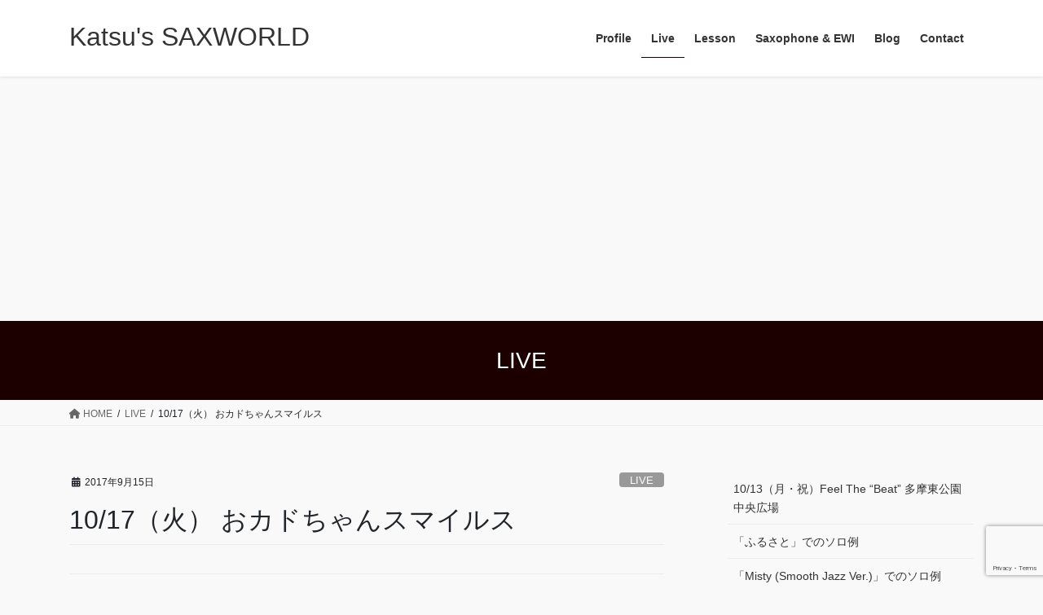

--- FILE ---
content_type: text/html; charset=UTF-8
request_url: https://katsuhirokado.com/%E3%83%A9%E3%82%A4%E3%83%96/1017%EF%BC%88%E7%81%AB%EF%BC%89-%E3%81%8A%E3%82%AB%E3%83%89%E3%81%A1%E3%82%83%E3%82%93%E3%82%B9%E3%83%9E%E3%82%A4%E3%83%AB%E3%82%B9/
body_size: 21188
content:
<!DOCTYPE html>
<html dir="ltr" lang="ja" prefix="og: https://ogp.me/ns#">
<head>
<meta charset="utf-8">
<meta http-equiv="X-UA-Compatible" content="IE=edge">
<meta name="viewport" content="width=device-width, initial-scale=1">

<title>10/17（火） おカドちゃんスマイルス | Katsu's SAXWORLD</title>

		<!-- All in One SEO 4.9.1.1 - aioseo.com -->
	<meta name="description" content="2017/10/17の東京倶楽部・目黒店でのオカドちゃんスマイルスのライブ情報" />
	<meta name="robots" content="max-image-preview:large" />
	<meta name="author" content="Katsuhiro Kado"/>
	<meta name="keywords" content="jazz,live,sax" />
	<link rel="canonical" href="https://katsuhirokado.com/%e3%83%a9%e3%82%a4%e3%83%96/1017%ef%bc%88%e7%81%ab%ef%bc%89-%e3%81%8a%e3%82%ab%e3%83%89%e3%81%a1%e3%82%83%e3%82%93%e3%82%b9%e3%83%9e%e3%82%a4%e3%83%ab%e3%82%b9/" />
	<meta name="generator" content="All in One SEO (AIOSEO) 4.9.1.1" />
		<meta property="og:locale" content="ja_JP" />
		<meta property="og:site_name" content="Katsu&#039;s SAXWORLD" />
		<meta property="og:type" content="article" />
		<meta property="og:title" content="10/17（火） おカドちゃんスマイルス | Katsu&#039;s SAXWORLD" />
		<meta property="og:description" content="2017/10/17の東京倶楽部・目黒店でのオカドちゃんスマイルスのライブ情報" />
		<meta property="og:url" content="https://katsuhirokado.com/%e3%83%a9%e3%82%a4%e3%83%96/1017%ef%bc%88%e7%81%ab%ef%bc%89-%e3%81%8a%e3%82%ab%e3%83%89%e3%81%a1%e3%82%83%e3%82%93%e3%82%b9%e3%83%9e%e3%82%a4%e3%83%ab%e3%82%b9/" />
		<meta property="og:image" content="https://katsuhirokado.com/wp-content/uploads/2020/01/IMG_20120604_114706.jpg" />
		<meta property="og:image:secure_url" content="https://katsuhirokado.com/wp-content/uploads/2020/01/IMG_20120604_114706.jpg" />
		<meta property="og:image:width" content="1891" />
		<meta property="og:image:height" content="1418" />
		<meta property="article:published_time" content="2017-09-15T05:45:13+00:00" />
		<meta property="article:modified_time" content="2017-09-15T07:50:52+00:00" />
		<meta name="twitter:card" content="summary_large_image" />
		<meta name="twitter:site" content="@katsukado" />
		<meta name="twitter:title" content="10/17（火） おカドちゃんスマイルス | Katsu&#039;s SAXWORLD" />
		<meta name="twitter:description" content="2017/10/17の東京倶楽部・目黒店でのオカドちゃんスマイルスのライブ情報" />
		<meta name="twitter:creator" content="@katsukado" />
		<meta name="twitter:image" content="https://katsuhirokado.com/wp-content/uploads/2020/01/IMG_20120604_114706.jpg" />
		<script type="application/ld+json" class="aioseo-schema">
			{"@context":"https:\/\/schema.org","@graph":[{"@type":"Article","@id":"https:\/\/katsuhirokado.com\/%e3%83%a9%e3%82%a4%e3%83%96\/1017%ef%bc%88%e7%81%ab%ef%bc%89-%e3%81%8a%e3%82%ab%e3%83%89%e3%81%a1%e3%82%83%e3%82%93%e3%82%b9%e3%83%9e%e3%82%a4%e3%83%ab%e3%82%b9\/#article","name":"10\/17\uff08\u706b\uff09 \u304a\u30ab\u30c9\u3061\u3083\u3093\u30b9\u30de\u30a4\u30eb\u30b9 | Katsu's SAXWORLD","headline":"10\/17\uff08\u706b\uff09 \u304a\u30ab\u30c9\u3061\u3083\u3093\u30b9\u30de\u30a4\u30eb\u30b9","author":{"@id":"https:\/\/katsuhirokado.com\/author\/admin\/#author"},"publisher":{"@id":"https:\/\/katsuhirokado.com\/#person"},"image":{"@type":"ImageObject","@id":"https:\/\/katsuhirokado.com\/%e3%83%a9%e3%82%a4%e3%83%96\/1017%ef%bc%88%e7%81%ab%ef%bc%89-%e3%81%8a%e3%82%ab%e3%83%89%e3%81%a1%e3%82%83%e3%82%93%e3%82%b9%e3%83%9e%e3%82%a4%e3%83%ab%e3%82%b9\/#articleImage","url":"https:\/\/secure.gravatar.com\/avatar\/992768b679ddb2de36894b5b088491c774d9acff22304c0a44088cb39bd38517?s=96&d=mm&r=g","width":96,"height":96,"caption":"Katsuhiro Kado"},"datePublished":"2017-09-15T14:45:13+09:00","dateModified":"2017-09-15T16:50:52+09:00","inLanguage":"ja","mainEntityOfPage":{"@id":"https:\/\/katsuhirokado.com\/%e3%83%a9%e3%82%a4%e3%83%96\/1017%ef%bc%88%e7%81%ab%ef%bc%89-%e3%81%8a%e3%82%ab%e3%83%89%e3%81%a1%e3%82%83%e3%82%93%e3%82%b9%e3%83%9e%e3%82%a4%e3%83%ab%e3%82%b9\/#webpage"},"isPartOf":{"@id":"https:\/\/katsuhirokado.com\/%e3%83%a9%e3%82%a4%e3%83%96\/1017%ef%bc%88%e7%81%ab%ef%bc%89-%e3%81%8a%e3%82%ab%e3%83%89%e3%81%a1%e3%82%83%e3%82%93%e3%82%b9%e3%83%9e%e3%82%a4%e3%83%ab%e3%82%b9\/#webpage"},"articleSection":"LIVE"},{"@type":"BreadcrumbList","@id":"https:\/\/katsuhirokado.com\/%e3%83%a9%e3%82%a4%e3%83%96\/1017%ef%bc%88%e7%81%ab%ef%bc%89-%e3%81%8a%e3%82%ab%e3%83%89%e3%81%a1%e3%82%83%e3%82%93%e3%82%b9%e3%83%9e%e3%82%a4%e3%83%ab%e3%82%b9\/#breadcrumblist","itemListElement":[{"@type":"ListItem","@id":"https:\/\/katsuhirokado.com#listItem","position":1,"name":"\u30db\u30fc\u30e0","item":"https:\/\/katsuhirokado.com","nextItem":{"@type":"ListItem","@id":"https:\/\/katsuhirokado.com\/category\/%e3%83%a9%e3%82%a4%e3%83%96\/#listItem","name":"LIVE"}},{"@type":"ListItem","@id":"https:\/\/katsuhirokado.com\/category\/%e3%83%a9%e3%82%a4%e3%83%96\/#listItem","position":2,"name":"LIVE","item":"https:\/\/katsuhirokado.com\/category\/%e3%83%a9%e3%82%a4%e3%83%96\/","nextItem":{"@type":"ListItem","@id":"https:\/\/katsuhirokado.com\/%e3%83%a9%e3%82%a4%e3%83%96\/1017%ef%bc%88%e7%81%ab%ef%bc%89-%e3%81%8a%e3%82%ab%e3%83%89%e3%81%a1%e3%82%83%e3%82%93%e3%82%b9%e3%83%9e%e3%82%a4%e3%83%ab%e3%82%b9\/#listItem","name":"10\/17\uff08\u706b\uff09 \u304a\u30ab\u30c9\u3061\u3083\u3093\u30b9\u30de\u30a4\u30eb\u30b9"},"previousItem":{"@type":"ListItem","@id":"https:\/\/katsuhirokado.com#listItem","name":"\u30db\u30fc\u30e0"}},{"@type":"ListItem","@id":"https:\/\/katsuhirokado.com\/%e3%83%a9%e3%82%a4%e3%83%96\/1017%ef%bc%88%e7%81%ab%ef%bc%89-%e3%81%8a%e3%82%ab%e3%83%89%e3%81%a1%e3%82%83%e3%82%93%e3%82%b9%e3%83%9e%e3%82%a4%e3%83%ab%e3%82%b9\/#listItem","position":3,"name":"10\/17\uff08\u706b\uff09 \u304a\u30ab\u30c9\u3061\u3083\u3093\u30b9\u30de\u30a4\u30eb\u30b9","previousItem":{"@type":"ListItem","@id":"https:\/\/katsuhirokado.com\/category\/%e3%83%a9%e3%82%a4%e3%83%96\/#listItem","name":"LIVE"}}]},{"@type":"Person","@id":"https:\/\/katsuhirokado.com\/#person","name":"Katsuhiro Kado","image":{"@type":"ImageObject","@id":"https:\/\/katsuhirokado.com\/%e3%83%a9%e3%82%a4%e3%83%96\/1017%ef%bc%88%e7%81%ab%ef%bc%89-%e3%81%8a%e3%82%ab%e3%83%89%e3%81%a1%e3%82%83%e3%82%93%e3%82%b9%e3%83%9e%e3%82%a4%e3%83%ab%e3%82%b9\/#personImage","url":"https:\/\/secure.gravatar.com\/avatar\/992768b679ddb2de36894b5b088491c774d9acff22304c0a44088cb39bd38517?s=96&d=mm&r=g","width":96,"height":96,"caption":"Katsuhiro Kado"}},{"@type":"Person","@id":"https:\/\/katsuhirokado.com\/author\/admin\/#author","url":"https:\/\/katsuhirokado.com\/author\/admin\/","name":"Katsuhiro Kado","image":{"@type":"ImageObject","@id":"https:\/\/katsuhirokado.com\/%e3%83%a9%e3%82%a4%e3%83%96\/1017%ef%bc%88%e7%81%ab%ef%bc%89-%e3%81%8a%e3%82%ab%e3%83%89%e3%81%a1%e3%82%83%e3%82%93%e3%82%b9%e3%83%9e%e3%82%a4%e3%83%ab%e3%82%b9\/#authorImage","url":"https:\/\/secure.gravatar.com\/avatar\/992768b679ddb2de36894b5b088491c774d9acff22304c0a44088cb39bd38517?s=96&d=mm&r=g","width":96,"height":96,"caption":"Katsuhiro Kado"}},{"@type":"WebPage","@id":"https:\/\/katsuhirokado.com\/%e3%83%a9%e3%82%a4%e3%83%96\/1017%ef%bc%88%e7%81%ab%ef%bc%89-%e3%81%8a%e3%82%ab%e3%83%89%e3%81%a1%e3%82%83%e3%82%93%e3%82%b9%e3%83%9e%e3%82%a4%e3%83%ab%e3%82%b9\/#webpage","url":"https:\/\/katsuhirokado.com\/%e3%83%a9%e3%82%a4%e3%83%96\/1017%ef%bc%88%e7%81%ab%ef%bc%89-%e3%81%8a%e3%82%ab%e3%83%89%e3%81%a1%e3%82%83%e3%82%93%e3%82%b9%e3%83%9e%e3%82%a4%e3%83%ab%e3%82%b9\/","name":"10\/17\uff08\u706b\uff09 \u304a\u30ab\u30c9\u3061\u3083\u3093\u30b9\u30de\u30a4\u30eb\u30b9 | Katsu's SAXWORLD","description":"2017\/10\/17\u306e\u6771\u4eac\u5036\u697d\u90e8\u30fb\u76ee\u9ed2\u5e97\u3067\u306e\u30aa\u30ab\u30c9\u3061\u3083\u3093\u30b9\u30de\u30a4\u30eb\u30b9\u306e\u30e9\u30a4\u30d6\u60c5\u5831","inLanguage":"ja","isPartOf":{"@id":"https:\/\/katsuhirokado.com\/#website"},"breadcrumb":{"@id":"https:\/\/katsuhirokado.com\/%e3%83%a9%e3%82%a4%e3%83%96\/1017%ef%bc%88%e7%81%ab%ef%bc%89-%e3%81%8a%e3%82%ab%e3%83%89%e3%81%a1%e3%82%83%e3%82%93%e3%82%b9%e3%83%9e%e3%82%a4%e3%83%ab%e3%82%b9\/#breadcrumblist"},"author":{"@id":"https:\/\/katsuhirokado.com\/author\/admin\/#author"},"creator":{"@id":"https:\/\/katsuhirokado.com\/author\/admin\/#author"},"datePublished":"2017-09-15T14:45:13+09:00","dateModified":"2017-09-15T16:50:52+09:00"},{"@type":"WebSite","@id":"https:\/\/katsuhirokado.com\/#website","url":"https:\/\/katsuhirokado.com\/","name":"Katsu's SAXWORLD","description":"Katsuhiro Kado WEB","inLanguage":"ja","publisher":{"@id":"https:\/\/katsuhirokado.com\/#person"}}]}
		</script>
		<!-- All in One SEO -->

<link rel="amphtml" href="https://katsuhirokado.com/%e3%83%a9%e3%82%a4%e3%83%96/1017%ef%bc%88%e7%81%ab%ef%bc%89-%e3%81%8a%e3%82%ab%e3%83%89%e3%81%a1%e3%82%83%e3%82%93%e3%82%b9%e3%83%9e%e3%82%a4%e3%83%ab%e3%82%b9/amp/" /><meta name="generator" content="AMP for WP 1.1.9"/><link rel='dns-prefetch' href='//www.googletagmanager.com' />
<link rel='dns-prefetch' href='//pagead2.googlesyndication.com' />
<link rel="alternate" type="application/rss+xml" title="Katsu&#039;s SAXWORLD &raquo; フィード" href="https://katsuhirokado.com/feed/" />
<link rel="alternate" type="application/rss+xml" title="Katsu&#039;s SAXWORLD &raquo; コメントフィード" href="https://katsuhirokado.com/comments/feed/" />
<link rel="alternate" type="application/rss+xml" title="Katsu&#039;s SAXWORLD &raquo; 10/17（火） おカドちゃんスマイルス のコメントのフィード" href="https://katsuhirokado.com/%e3%83%a9%e3%82%a4%e3%83%96/1017%ef%bc%88%e7%81%ab%ef%bc%89-%e3%81%8a%e3%82%ab%e3%83%89%e3%81%a1%e3%82%83%e3%82%93%e3%82%b9%e3%83%9e%e3%82%a4%e3%83%ab%e3%82%b9/feed/" />
<link rel="alternate" title="oEmbed (JSON)" type="application/json+oembed" href="https://katsuhirokado.com/wp-json/oembed/1.0/embed?url=https%3A%2F%2Fkatsuhirokado.com%2F%25e3%2583%25a9%25e3%2582%25a4%25e3%2583%2596%2F1017%25ef%25bc%2588%25e7%2581%25ab%25ef%25bc%2589-%25e3%2581%258a%25e3%2582%25ab%25e3%2583%2589%25e3%2581%25a1%25e3%2582%2583%25e3%2582%2593%25e3%2582%25b9%25e3%2583%259e%25e3%2582%25a4%25e3%2583%25ab%25e3%2582%25b9%2F" />
<link rel="alternate" title="oEmbed (XML)" type="text/xml+oembed" href="https://katsuhirokado.com/wp-json/oembed/1.0/embed?url=https%3A%2F%2Fkatsuhirokado.com%2F%25e3%2583%25a9%25e3%2582%25a4%25e3%2583%2596%2F1017%25ef%25bc%2588%25e7%2581%25ab%25ef%25bc%2589-%25e3%2581%258a%25e3%2582%25ab%25e3%2583%2589%25e3%2581%25a1%25e3%2582%2583%25e3%2582%2593%25e3%2582%25b9%25e3%2583%259e%25e3%2582%25a4%25e3%2583%25ab%25e3%2582%25b9%2F&#038;format=xml" />
<meta name="description" content="場所東京倶楽部　目黒店東京都品川区上大崎2-18-20 中銀目黒駅前マンション地下1階出演加度克紘（sax）   尾形ミツル（fl）   高見一生（g） 鈴木健市（b）   久保田徹（ds）時間オープン： 18:30 第1ステージ： 19:30 ～ 20:10 第2ステージ： 21:00 ～ 21:40 第3ステージ： 22:10 ～ 22:50 クローズ： 23:30Charge予約： 2,700円  （当日：300" /><style id='wp-img-auto-sizes-contain-inline-css' type='text/css'>
img:is([sizes=auto i],[sizes^="auto," i]){contain-intrinsic-size:3000px 1500px}
/*# sourceURL=wp-img-auto-sizes-contain-inline-css */
</style>
<link rel='stylesheet' id='vkExUnit_common_style-css' href='https://katsuhirokado.com/wp-content/plugins/vk-all-in-one-expansion-unit/assets/css/vkExUnit_style.css?ver=9.112.4.0' type='text/css' media='all' />
<style id='vkExUnit_common_style-inline-css' type='text/css'>
:root {--ver_page_top_button_url:url(https://katsuhirokado.com/wp-content/plugins/vk-all-in-one-expansion-unit/assets/images/to-top-btn-icon.svg);}@font-face {font-weight: normal;font-style: normal;font-family: "vk_sns";src: url("https://katsuhirokado.com/wp-content/plugins/vk-all-in-one-expansion-unit/inc/sns/icons/fonts/vk_sns.eot?-bq20cj");src: url("https://katsuhirokado.com/wp-content/plugins/vk-all-in-one-expansion-unit/inc/sns/icons/fonts/vk_sns.eot?#iefix-bq20cj") format("embedded-opentype"),url("https://katsuhirokado.com/wp-content/plugins/vk-all-in-one-expansion-unit/inc/sns/icons/fonts/vk_sns.woff?-bq20cj") format("woff"),url("https://katsuhirokado.com/wp-content/plugins/vk-all-in-one-expansion-unit/inc/sns/icons/fonts/vk_sns.ttf?-bq20cj") format("truetype"),url("https://katsuhirokado.com/wp-content/plugins/vk-all-in-one-expansion-unit/inc/sns/icons/fonts/vk_sns.svg?-bq20cj#vk_sns") format("svg");}
.veu_promotion-alert__content--text {border: 1px solid rgba(0,0,0,0.125);padding: 0.5em 1em;border-radius: var(--vk-size-radius);margin-bottom: var(--vk-margin-block-bottom);font-size: 0.875rem;}/* Alert Content部分に段落タグを入れた場合に最後の段落の余白を0にする */.veu_promotion-alert__content--text p:last-of-type{margin-bottom:0;margin-top: 0;}
/*# sourceURL=vkExUnit_common_style-inline-css */
</style>
<style id='wp-emoji-styles-inline-css' type='text/css'>

	img.wp-smiley, img.emoji {
		display: inline !important;
		border: none !important;
		box-shadow: none !important;
		height: 1em !important;
		width: 1em !important;
		margin: 0 0.07em !important;
		vertical-align: -0.1em !important;
		background: none !important;
		padding: 0 !important;
	}
/*# sourceURL=wp-emoji-styles-inline-css */
</style>
<style id='wp-block-library-inline-css' type='text/css'>
:root{--wp-block-synced-color:#7a00df;--wp-block-synced-color--rgb:122,0,223;--wp-bound-block-color:var(--wp-block-synced-color);--wp-editor-canvas-background:#ddd;--wp-admin-theme-color:#007cba;--wp-admin-theme-color--rgb:0,124,186;--wp-admin-theme-color-darker-10:#006ba1;--wp-admin-theme-color-darker-10--rgb:0,107,160.5;--wp-admin-theme-color-darker-20:#005a87;--wp-admin-theme-color-darker-20--rgb:0,90,135;--wp-admin-border-width-focus:2px}@media (min-resolution:192dpi){:root{--wp-admin-border-width-focus:1.5px}}.wp-element-button{cursor:pointer}:root .has-very-light-gray-background-color{background-color:#eee}:root .has-very-dark-gray-background-color{background-color:#313131}:root .has-very-light-gray-color{color:#eee}:root .has-very-dark-gray-color{color:#313131}:root .has-vivid-green-cyan-to-vivid-cyan-blue-gradient-background{background:linear-gradient(135deg,#00d084,#0693e3)}:root .has-purple-crush-gradient-background{background:linear-gradient(135deg,#34e2e4,#4721fb 50%,#ab1dfe)}:root .has-hazy-dawn-gradient-background{background:linear-gradient(135deg,#faaca8,#dad0ec)}:root .has-subdued-olive-gradient-background{background:linear-gradient(135deg,#fafae1,#67a671)}:root .has-atomic-cream-gradient-background{background:linear-gradient(135deg,#fdd79a,#004a59)}:root .has-nightshade-gradient-background{background:linear-gradient(135deg,#330968,#31cdcf)}:root .has-midnight-gradient-background{background:linear-gradient(135deg,#020381,#2874fc)}:root{--wp--preset--font-size--normal:16px;--wp--preset--font-size--huge:42px}.has-regular-font-size{font-size:1em}.has-larger-font-size{font-size:2.625em}.has-normal-font-size{font-size:var(--wp--preset--font-size--normal)}.has-huge-font-size{font-size:var(--wp--preset--font-size--huge)}.has-text-align-center{text-align:center}.has-text-align-left{text-align:left}.has-text-align-right{text-align:right}.has-fit-text{white-space:nowrap!important}#end-resizable-editor-section{display:none}.aligncenter{clear:both}.items-justified-left{justify-content:flex-start}.items-justified-center{justify-content:center}.items-justified-right{justify-content:flex-end}.items-justified-space-between{justify-content:space-between}.screen-reader-text{border:0;clip-path:inset(50%);height:1px;margin:-1px;overflow:hidden;padding:0;position:absolute;width:1px;word-wrap:normal!important}.screen-reader-text:focus{background-color:#ddd;clip-path:none;color:#444;display:block;font-size:1em;height:auto;left:5px;line-height:normal;padding:15px 23px 14px;text-decoration:none;top:5px;width:auto;z-index:100000}html :where(.has-border-color){border-style:solid}html :where([style*=border-top-color]){border-top-style:solid}html :where([style*=border-right-color]){border-right-style:solid}html :where([style*=border-bottom-color]){border-bottom-style:solid}html :where([style*=border-left-color]){border-left-style:solid}html :where([style*=border-width]){border-style:solid}html :where([style*=border-top-width]){border-top-style:solid}html :where([style*=border-right-width]){border-right-style:solid}html :where([style*=border-bottom-width]){border-bottom-style:solid}html :where([style*=border-left-width]){border-left-style:solid}html :where(img[class*=wp-image-]){height:auto;max-width:100%}:where(figure){margin:0 0 1em}html :where(.is-position-sticky){--wp-admin--admin-bar--position-offset:var(--wp-admin--admin-bar--height,0px)}@media screen and (max-width:600px){html :where(.is-position-sticky){--wp-admin--admin-bar--position-offset:0px}}
.vk-cols--reverse{flex-direction:row-reverse}.vk-cols--hasbtn{margin-bottom:0}.vk-cols--hasbtn>.row>.vk_gridColumn_item,.vk-cols--hasbtn>.wp-block-column{position:relative;padding-bottom:3em}.vk-cols--hasbtn>.row>.vk_gridColumn_item>.wp-block-buttons,.vk-cols--hasbtn>.row>.vk_gridColumn_item>.vk_button,.vk-cols--hasbtn>.wp-block-column>.wp-block-buttons,.vk-cols--hasbtn>.wp-block-column>.vk_button{position:absolute;bottom:0;width:100%}.vk-cols--fit.wp-block-columns{gap:0}.vk-cols--fit.wp-block-columns,.vk-cols--fit.wp-block-columns:not(.is-not-stacked-on-mobile){margin-top:0;margin-bottom:0;justify-content:space-between}.vk-cols--fit.wp-block-columns>.wp-block-column *:last-child,.vk-cols--fit.wp-block-columns:not(.is-not-stacked-on-mobile)>.wp-block-column *:last-child{margin-bottom:0}.vk-cols--fit.wp-block-columns>.wp-block-column>.wp-block-cover,.vk-cols--fit.wp-block-columns:not(.is-not-stacked-on-mobile)>.wp-block-column>.wp-block-cover{margin-top:0}.vk-cols--fit.wp-block-columns.has-background,.vk-cols--fit.wp-block-columns:not(.is-not-stacked-on-mobile).has-background{padding:0}@media(max-width: 599px){.vk-cols--fit.wp-block-columns:not(.has-background)>.wp-block-column:not(.has-background),.vk-cols--fit.wp-block-columns:not(.is-not-stacked-on-mobile):not(.has-background)>.wp-block-column:not(.has-background){padding-left:0 !important;padding-right:0 !important}}@media(min-width: 782px){.vk-cols--fit.wp-block-columns .block-editor-block-list__block.wp-block-column:not(:first-child),.vk-cols--fit.wp-block-columns>.wp-block-column:not(:first-child),.vk-cols--fit.wp-block-columns:not(.is-not-stacked-on-mobile) .block-editor-block-list__block.wp-block-column:not(:first-child),.vk-cols--fit.wp-block-columns:not(.is-not-stacked-on-mobile)>.wp-block-column:not(:first-child){margin-left:0}}@media(min-width: 600px)and (max-width: 781px){.vk-cols--fit.wp-block-columns .wp-block-column:nth-child(2n),.vk-cols--fit.wp-block-columns:not(.is-not-stacked-on-mobile) .wp-block-column:nth-child(2n){margin-left:0}.vk-cols--fit.wp-block-columns .wp-block-column:not(:only-child),.vk-cols--fit.wp-block-columns:not(.is-not-stacked-on-mobile) .wp-block-column:not(:only-child){flex-basis:50% !important}}.vk-cols--fit--gap1.wp-block-columns{gap:1px}@media(min-width: 600px)and (max-width: 781px){.vk-cols--fit--gap1.wp-block-columns .wp-block-column:not(:only-child){flex-basis:calc(50% - 1px) !important}}.vk-cols--fit.vk-cols--grid>.block-editor-block-list__block,.vk-cols--fit.vk-cols--grid>.wp-block-column,.vk-cols--fit.vk-cols--grid:not(.is-not-stacked-on-mobile)>.block-editor-block-list__block,.vk-cols--fit.vk-cols--grid:not(.is-not-stacked-on-mobile)>.wp-block-column{flex-basis:50%;box-sizing:border-box}@media(max-width: 599px){.vk-cols--fit.vk-cols--grid.vk-cols--grid--alignfull>.wp-block-column:nth-child(2)>.wp-block-cover,.vk-cols--fit.vk-cols--grid.vk-cols--grid--alignfull>.wp-block-column:nth-child(2)>.vk_outer,.vk-cols--fit.vk-cols--grid:not(.is-not-stacked-on-mobile).vk-cols--grid--alignfull>.wp-block-column:nth-child(2)>.wp-block-cover,.vk-cols--fit.vk-cols--grid:not(.is-not-stacked-on-mobile).vk-cols--grid--alignfull>.wp-block-column:nth-child(2)>.vk_outer{width:100vw;margin-right:calc((100% - 100vw)/2);margin-left:calc((100% - 100vw)/2)}}@media(min-width: 600px){.vk-cols--fit.vk-cols--grid.vk-cols--grid--alignfull>.wp-block-column:nth-child(2)>.wp-block-cover,.vk-cols--fit.vk-cols--grid.vk-cols--grid--alignfull>.wp-block-column:nth-child(2)>.vk_outer,.vk-cols--fit.vk-cols--grid:not(.is-not-stacked-on-mobile).vk-cols--grid--alignfull>.wp-block-column:nth-child(2)>.wp-block-cover,.vk-cols--fit.vk-cols--grid:not(.is-not-stacked-on-mobile).vk-cols--grid--alignfull>.wp-block-column:nth-child(2)>.vk_outer{margin-right:calc(100% - 50vw);width:50vw}}@media(min-width: 600px){.vk-cols--fit.vk-cols--grid.vk-cols--grid--alignfull.vk-cols--reverse>.wp-block-column,.vk-cols--fit.vk-cols--grid:not(.is-not-stacked-on-mobile).vk-cols--grid--alignfull.vk-cols--reverse>.wp-block-column{margin-left:0;margin-right:0}.vk-cols--fit.vk-cols--grid.vk-cols--grid--alignfull.vk-cols--reverse>.wp-block-column:nth-child(2)>.wp-block-cover,.vk-cols--fit.vk-cols--grid.vk-cols--grid--alignfull.vk-cols--reverse>.wp-block-column:nth-child(2)>.vk_outer,.vk-cols--fit.vk-cols--grid:not(.is-not-stacked-on-mobile).vk-cols--grid--alignfull.vk-cols--reverse>.wp-block-column:nth-child(2)>.wp-block-cover,.vk-cols--fit.vk-cols--grid:not(.is-not-stacked-on-mobile).vk-cols--grid--alignfull.vk-cols--reverse>.wp-block-column:nth-child(2)>.vk_outer{margin-left:calc(100% - 50vw)}}.vk-cols--menu h2,.vk-cols--menu h3,.vk-cols--menu h4,.vk-cols--menu h5{margin-bottom:.2em;text-shadow:#000 0 0 10px}.vk-cols--menu h2:first-child,.vk-cols--menu h3:first-child,.vk-cols--menu h4:first-child,.vk-cols--menu h5:first-child{margin-top:0}.vk-cols--menu p{margin-bottom:1rem;text-shadow:#000 0 0 10px}.vk-cols--menu .wp-block-cover__inner-container:last-child{margin-bottom:0}.vk-cols--fitbnrs .wp-block-column .wp-block-cover:hover img{filter:unset}.vk-cols--fitbnrs .wp-block-column .wp-block-cover:hover{background-color:unset}.vk-cols--fitbnrs .wp-block-column .wp-block-cover:hover .wp-block-cover__image-background{filter:unset !important}.vk-cols--fitbnrs .wp-block-cover .wp-block-cover__inner-container{position:absolute;height:100%;width:100%}.vk-cols--fitbnrs .vk_button{height:100%;margin:0}.vk-cols--fitbnrs .vk_button .vk_button_btn,.vk-cols--fitbnrs .vk_button .btn{height:100%;width:100%;border:none;box-shadow:none;background-color:unset !important;transition:unset}.vk-cols--fitbnrs .vk_button .vk_button_btn:hover,.vk-cols--fitbnrs .vk_button .btn:hover{transition:unset}.vk-cols--fitbnrs .vk_button .vk_button_btn:after,.vk-cols--fitbnrs .vk_button .btn:after{border:none}.vk-cols--fitbnrs .vk_button .vk_button_link_txt{width:100%;position:absolute;top:50%;left:50%;transform:translateY(-50%) translateX(-50%);font-size:2rem;text-shadow:#000 0 0 10px}.vk-cols--fitbnrs .vk_button .vk_button_link_subCaption{width:100%;position:absolute;top:calc(50% + 2.2em);left:50%;transform:translateY(-50%) translateX(-50%);text-shadow:#000 0 0 10px}@media(min-width: 992px){.vk-cols--media.wp-block-columns{gap:3rem}}.vk-fit-map figure{margin-bottom:0}.vk-fit-map iframe{position:relative;margin-bottom:0;display:block;max-height:400px;width:100vw}.vk-fit-map:is(.alignfull,.alignwide) div{max-width:100%}.vk-table--th--width25 :where(tr>*:first-child){width:25%}.vk-table--th--width30 :where(tr>*:first-child){width:30%}.vk-table--th--width35 :where(tr>*:first-child){width:35%}.vk-table--th--width40 :where(tr>*:first-child){width:40%}.vk-table--th--bg-bright :where(tr>*:first-child){background-color:var(--wp--preset--color--bg-secondary, rgba(0, 0, 0, 0.05))}@media(max-width: 599px){.vk-table--mobile-block :is(th,td){width:100%;display:block}.vk-table--mobile-block.wp-block-table table :is(th,td){border-top:none}}.vk-table--width--th25 :where(tr>*:first-child){width:25%}.vk-table--width--th30 :where(tr>*:first-child){width:30%}.vk-table--width--th35 :where(tr>*:first-child){width:35%}.vk-table--width--th40 :where(tr>*:first-child){width:40%}.no-margin{margin:0}@media(max-width: 599px){.wp-block-image.vk-aligncenter--mobile>.alignright{float:none;margin-left:auto;margin-right:auto}.vk-no-padding-horizontal--mobile{padding-left:0 !important;padding-right:0 !important}}
/* VK Color Palettes */

/*# sourceURL=wp-block-library-inline-css */
</style><style id='wp-block-categories-inline-css' type='text/css'>
.wp-block-categories{box-sizing:border-box}.wp-block-categories.alignleft{margin-right:2em}.wp-block-categories.alignright{margin-left:2em}.wp-block-categories.wp-block-categories-dropdown.aligncenter{text-align:center}.wp-block-categories .wp-block-categories__label{display:block;width:100%}
/*# sourceURL=https://katsuhirokado.com/wp-includes/blocks/categories/style.min.css */
</style>
<style id='wp-block-latest-posts-inline-css' type='text/css'>
.wp-block-latest-posts{box-sizing:border-box}.wp-block-latest-posts.alignleft{margin-right:2em}.wp-block-latest-posts.alignright{margin-left:2em}.wp-block-latest-posts.wp-block-latest-posts__list{list-style:none}.wp-block-latest-posts.wp-block-latest-posts__list li{clear:both;overflow-wrap:break-word}.wp-block-latest-posts.is-grid{display:flex;flex-wrap:wrap}.wp-block-latest-posts.is-grid li{margin:0 1.25em 1.25em 0;width:100%}@media (min-width:600px){.wp-block-latest-posts.columns-2 li{width:calc(50% - .625em)}.wp-block-latest-posts.columns-2 li:nth-child(2n){margin-right:0}.wp-block-latest-posts.columns-3 li{width:calc(33.33333% - .83333em)}.wp-block-latest-posts.columns-3 li:nth-child(3n){margin-right:0}.wp-block-latest-posts.columns-4 li{width:calc(25% - .9375em)}.wp-block-latest-posts.columns-4 li:nth-child(4n){margin-right:0}.wp-block-latest-posts.columns-5 li{width:calc(20% - 1em)}.wp-block-latest-posts.columns-5 li:nth-child(5n){margin-right:0}.wp-block-latest-posts.columns-6 li{width:calc(16.66667% - 1.04167em)}.wp-block-latest-posts.columns-6 li:nth-child(6n){margin-right:0}}:root :where(.wp-block-latest-posts.is-grid){padding:0}:root :where(.wp-block-latest-posts.wp-block-latest-posts__list){padding-left:0}.wp-block-latest-posts__post-author,.wp-block-latest-posts__post-date{display:block;font-size:.8125em}.wp-block-latest-posts__post-excerpt,.wp-block-latest-posts__post-full-content{margin-bottom:1em;margin-top:.5em}.wp-block-latest-posts__featured-image a{display:inline-block}.wp-block-latest-posts__featured-image img{height:auto;max-width:100%;width:auto}.wp-block-latest-posts__featured-image.alignleft{float:left;margin-right:1em}.wp-block-latest-posts__featured-image.alignright{float:right;margin-left:1em}.wp-block-latest-posts__featured-image.aligncenter{margin-bottom:1em;text-align:center}
/*# sourceURL=https://katsuhirokado.com/wp-includes/blocks/latest-posts/style.min.css */
</style>
<style id='wp-block-search-inline-css' type='text/css'>
.wp-block-search__button{margin-left:10px;word-break:normal}.wp-block-search__button.has-icon{line-height:0}.wp-block-search__button svg{height:1.25em;min-height:24px;min-width:24px;width:1.25em;fill:currentColor;vertical-align:text-bottom}:where(.wp-block-search__button){border:1px solid #ccc;padding:6px 10px}.wp-block-search__inside-wrapper{display:flex;flex:auto;flex-wrap:nowrap;max-width:100%}.wp-block-search__label{width:100%}.wp-block-search.wp-block-search__button-only .wp-block-search__button{box-sizing:border-box;display:flex;flex-shrink:0;justify-content:center;margin-left:0;max-width:100%}.wp-block-search.wp-block-search__button-only .wp-block-search__inside-wrapper{min-width:0!important;transition-property:width}.wp-block-search.wp-block-search__button-only .wp-block-search__input{flex-basis:100%;transition-duration:.3s}.wp-block-search.wp-block-search__button-only.wp-block-search__searchfield-hidden,.wp-block-search.wp-block-search__button-only.wp-block-search__searchfield-hidden .wp-block-search__inside-wrapper{overflow:hidden}.wp-block-search.wp-block-search__button-only.wp-block-search__searchfield-hidden .wp-block-search__input{border-left-width:0!important;border-right-width:0!important;flex-basis:0;flex-grow:0;margin:0;min-width:0!important;padding-left:0!important;padding-right:0!important;width:0!important}:where(.wp-block-search__input){appearance:none;border:1px solid #949494;flex-grow:1;font-family:inherit;font-size:inherit;font-style:inherit;font-weight:inherit;letter-spacing:inherit;line-height:inherit;margin-left:0;margin-right:0;min-width:3rem;padding:8px;text-decoration:unset!important;text-transform:inherit}:where(.wp-block-search__button-inside .wp-block-search__inside-wrapper){background-color:#fff;border:1px solid #949494;box-sizing:border-box;padding:4px}:where(.wp-block-search__button-inside .wp-block-search__inside-wrapper) .wp-block-search__input{border:none;border-radius:0;padding:0 4px}:where(.wp-block-search__button-inside .wp-block-search__inside-wrapper) .wp-block-search__input:focus{outline:none}:where(.wp-block-search__button-inside .wp-block-search__inside-wrapper) :where(.wp-block-search__button){padding:4px 8px}.wp-block-search.aligncenter .wp-block-search__inside-wrapper{margin:auto}.wp-block[data-align=right] .wp-block-search.wp-block-search__button-only .wp-block-search__inside-wrapper{float:right}
/*# sourceURL=https://katsuhirokado.com/wp-includes/blocks/search/style.min.css */
</style>
<style id='global-styles-inline-css' type='text/css'>
:root{--wp--preset--aspect-ratio--square: 1;--wp--preset--aspect-ratio--4-3: 4/3;--wp--preset--aspect-ratio--3-4: 3/4;--wp--preset--aspect-ratio--3-2: 3/2;--wp--preset--aspect-ratio--2-3: 2/3;--wp--preset--aspect-ratio--16-9: 16/9;--wp--preset--aspect-ratio--9-16: 9/16;--wp--preset--color--black: #000000;--wp--preset--color--cyan-bluish-gray: #abb8c3;--wp--preset--color--white: #ffffff;--wp--preset--color--pale-pink: #f78da7;--wp--preset--color--vivid-red: #cf2e2e;--wp--preset--color--luminous-vivid-orange: #ff6900;--wp--preset--color--luminous-vivid-amber: #fcb900;--wp--preset--color--light-green-cyan: #7bdcb5;--wp--preset--color--vivid-green-cyan: #00d084;--wp--preset--color--pale-cyan-blue: #8ed1fc;--wp--preset--color--vivid-cyan-blue: #0693e3;--wp--preset--color--vivid-purple: #9b51e0;--wp--preset--gradient--vivid-cyan-blue-to-vivid-purple: linear-gradient(135deg,rgb(6,147,227) 0%,rgb(155,81,224) 100%);--wp--preset--gradient--light-green-cyan-to-vivid-green-cyan: linear-gradient(135deg,rgb(122,220,180) 0%,rgb(0,208,130) 100%);--wp--preset--gradient--luminous-vivid-amber-to-luminous-vivid-orange: linear-gradient(135deg,rgb(252,185,0) 0%,rgb(255,105,0) 100%);--wp--preset--gradient--luminous-vivid-orange-to-vivid-red: linear-gradient(135deg,rgb(255,105,0) 0%,rgb(207,46,46) 100%);--wp--preset--gradient--very-light-gray-to-cyan-bluish-gray: linear-gradient(135deg,rgb(238,238,238) 0%,rgb(169,184,195) 100%);--wp--preset--gradient--cool-to-warm-spectrum: linear-gradient(135deg,rgb(74,234,220) 0%,rgb(151,120,209) 20%,rgb(207,42,186) 40%,rgb(238,44,130) 60%,rgb(251,105,98) 80%,rgb(254,248,76) 100%);--wp--preset--gradient--blush-light-purple: linear-gradient(135deg,rgb(255,206,236) 0%,rgb(152,150,240) 100%);--wp--preset--gradient--blush-bordeaux: linear-gradient(135deg,rgb(254,205,165) 0%,rgb(254,45,45) 50%,rgb(107,0,62) 100%);--wp--preset--gradient--luminous-dusk: linear-gradient(135deg,rgb(255,203,112) 0%,rgb(199,81,192) 50%,rgb(65,88,208) 100%);--wp--preset--gradient--pale-ocean: linear-gradient(135deg,rgb(255,245,203) 0%,rgb(182,227,212) 50%,rgb(51,167,181) 100%);--wp--preset--gradient--electric-grass: linear-gradient(135deg,rgb(202,248,128) 0%,rgb(113,206,126) 100%);--wp--preset--gradient--midnight: linear-gradient(135deg,rgb(2,3,129) 0%,rgb(40,116,252) 100%);--wp--preset--font-size--small: 13px;--wp--preset--font-size--medium: 20px;--wp--preset--font-size--large: 36px;--wp--preset--font-size--x-large: 42px;--wp--preset--spacing--20: 0.44rem;--wp--preset--spacing--30: 0.67rem;--wp--preset--spacing--40: 1rem;--wp--preset--spacing--50: 1.5rem;--wp--preset--spacing--60: 2.25rem;--wp--preset--spacing--70: 3.38rem;--wp--preset--spacing--80: 5.06rem;--wp--preset--shadow--natural: 6px 6px 9px rgba(0, 0, 0, 0.2);--wp--preset--shadow--deep: 12px 12px 50px rgba(0, 0, 0, 0.4);--wp--preset--shadow--sharp: 6px 6px 0px rgba(0, 0, 0, 0.2);--wp--preset--shadow--outlined: 6px 6px 0px -3px rgb(255, 255, 255), 6px 6px rgb(0, 0, 0);--wp--preset--shadow--crisp: 6px 6px 0px rgb(0, 0, 0);}:where(.is-layout-flex){gap: 0.5em;}:where(.is-layout-grid){gap: 0.5em;}body .is-layout-flex{display: flex;}.is-layout-flex{flex-wrap: wrap;align-items: center;}.is-layout-flex > :is(*, div){margin: 0;}body .is-layout-grid{display: grid;}.is-layout-grid > :is(*, div){margin: 0;}:where(.wp-block-columns.is-layout-flex){gap: 2em;}:where(.wp-block-columns.is-layout-grid){gap: 2em;}:where(.wp-block-post-template.is-layout-flex){gap: 1.25em;}:where(.wp-block-post-template.is-layout-grid){gap: 1.25em;}.has-black-color{color: var(--wp--preset--color--black) !important;}.has-cyan-bluish-gray-color{color: var(--wp--preset--color--cyan-bluish-gray) !important;}.has-white-color{color: var(--wp--preset--color--white) !important;}.has-pale-pink-color{color: var(--wp--preset--color--pale-pink) !important;}.has-vivid-red-color{color: var(--wp--preset--color--vivid-red) !important;}.has-luminous-vivid-orange-color{color: var(--wp--preset--color--luminous-vivid-orange) !important;}.has-luminous-vivid-amber-color{color: var(--wp--preset--color--luminous-vivid-amber) !important;}.has-light-green-cyan-color{color: var(--wp--preset--color--light-green-cyan) !important;}.has-vivid-green-cyan-color{color: var(--wp--preset--color--vivid-green-cyan) !important;}.has-pale-cyan-blue-color{color: var(--wp--preset--color--pale-cyan-blue) !important;}.has-vivid-cyan-blue-color{color: var(--wp--preset--color--vivid-cyan-blue) !important;}.has-vivid-purple-color{color: var(--wp--preset--color--vivid-purple) !important;}.has-black-background-color{background-color: var(--wp--preset--color--black) !important;}.has-cyan-bluish-gray-background-color{background-color: var(--wp--preset--color--cyan-bluish-gray) !important;}.has-white-background-color{background-color: var(--wp--preset--color--white) !important;}.has-pale-pink-background-color{background-color: var(--wp--preset--color--pale-pink) !important;}.has-vivid-red-background-color{background-color: var(--wp--preset--color--vivid-red) !important;}.has-luminous-vivid-orange-background-color{background-color: var(--wp--preset--color--luminous-vivid-orange) !important;}.has-luminous-vivid-amber-background-color{background-color: var(--wp--preset--color--luminous-vivid-amber) !important;}.has-light-green-cyan-background-color{background-color: var(--wp--preset--color--light-green-cyan) !important;}.has-vivid-green-cyan-background-color{background-color: var(--wp--preset--color--vivid-green-cyan) !important;}.has-pale-cyan-blue-background-color{background-color: var(--wp--preset--color--pale-cyan-blue) !important;}.has-vivid-cyan-blue-background-color{background-color: var(--wp--preset--color--vivid-cyan-blue) !important;}.has-vivid-purple-background-color{background-color: var(--wp--preset--color--vivid-purple) !important;}.has-black-border-color{border-color: var(--wp--preset--color--black) !important;}.has-cyan-bluish-gray-border-color{border-color: var(--wp--preset--color--cyan-bluish-gray) !important;}.has-white-border-color{border-color: var(--wp--preset--color--white) !important;}.has-pale-pink-border-color{border-color: var(--wp--preset--color--pale-pink) !important;}.has-vivid-red-border-color{border-color: var(--wp--preset--color--vivid-red) !important;}.has-luminous-vivid-orange-border-color{border-color: var(--wp--preset--color--luminous-vivid-orange) !important;}.has-luminous-vivid-amber-border-color{border-color: var(--wp--preset--color--luminous-vivid-amber) !important;}.has-light-green-cyan-border-color{border-color: var(--wp--preset--color--light-green-cyan) !important;}.has-vivid-green-cyan-border-color{border-color: var(--wp--preset--color--vivid-green-cyan) !important;}.has-pale-cyan-blue-border-color{border-color: var(--wp--preset--color--pale-cyan-blue) !important;}.has-vivid-cyan-blue-border-color{border-color: var(--wp--preset--color--vivid-cyan-blue) !important;}.has-vivid-purple-border-color{border-color: var(--wp--preset--color--vivid-purple) !important;}.has-vivid-cyan-blue-to-vivid-purple-gradient-background{background: var(--wp--preset--gradient--vivid-cyan-blue-to-vivid-purple) !important;}.has-light-green-cyan-to-vivid-green-cyan-gradient-background{background: var(--wp--preset--gradient--light-green-cyan-to-vivid-green-cyan) !important;}.has-luminous-vivid-amber-to-luminous-vivid-orange-gradient-background{background: var(--wp--preset--gradient--luminous-vivid-amber-to-luminous-vivid-orange) !important;}.has-luminous-vivid-orange-to-vivid-red-gradient-background{background: var(--wp--preset--gradient--luminous-vivid-orange-to-vivid-red) !important;}.has-very-light-gray-to-cyan-bluish-gray-gradient-background{background: var(--wp--preset--gradient--very-light-gray-to-cyan-bluish-gray) !important;}.has-cool-to-warm-spectrum-gradient-background{background: var(--wp--preset--gradient--cool-to-warm-spectrum) !important;}.has-blush-light-purple-gradient-background{background: var(--wp--preset--gradient--blush-light-purple) !important;}.has-blush-bordeaux-gradient-background{background: var(--wp--preset--gradient--blush-bordeaux) !important;}.has-luminous-dusk-gradient-background{background: var(--wp--preset--gradient--luminous-dusk) !important;}.has-pale-ocean-gradient-background{background: var(--wp--preset--gradient--pale-ocean) !important;}.has-electric-grass-gradient-background{background: var(--wp--preset--gradient--electric-grass) !important;}.has-midnight-gradient-background{background: var(--wp--preset--gradient--midnight) !important;}.has-small-font-size{font-size: var(--wp--preset--font-size--small) !important;}.has-medium-font-size{font-size: var(--wp--preset--font-size--medium) !important;}.has-large-font-size{font-size: var(--wp--preset--font-size--large) !important;}.has-x-large-font-size{font-size: var(--wp--preset--font-size--x-large) !important;}
/*# sourceURL=global-styles-inline-css */
</style>

<style id='classic-theme-styles-inline-css' type='text/css'>
/*! This file is auto-generated */
.wp-block-button__link{color:#fff;background-color:#32373c;border-radius:9999px;box-shadow:none;text-decoration:none;padding:calc(.667em + 2px) calc(1.333em + 2px);font-size:1.125em}.wp-block-file__button{background:#32373c;color:#fff;text-decoration:none}
/*# sourceURL=/wp-includes/css/classic-themes.min.css */
</style>
<link rel='stylesheet' id='contact-form-7-css' href='https://katsuhirokado.com/wp-content/plugins/contact-form-7/includes/css/styles.css?ver=6.1.4' type='text/css' media='all' />
<link rel='stylesheet' id='vk-swiper-style-css' href='https://katsuhirokado.com/wp-content/plugins/vk-blocks/vendor/vektor-inc/vk-swiper/src/assets/css/swiper-bundle.min.css?ver=11.0.2' type='text/css' media='all' />
<link rel='stylesheet' id='bootstrap-4-style-css' href='https://katsuhirokado.com/wp-content/themes/lightning/_g2/library/bootstrap-4/css/bootstrap.min.css?ver=4.5.0' type='text/css' media='all' />
<link rel='stylesheet' id='lightning-common-style-css' href='https://katsuhirokado.com/wp-content/themes/lightning/_g2/assets/css/common.css?ver=15.32.4' type='text/css' media='all' />
<style id='lightning-common-style-inline-css' type='text/css'>
/* vk-mobile-nav */:root {--vk-mobile-nav-menu-btn-bg-src: url("https://katsuhirokado.com/wp-content/themes/lightning/_g2/inc/vk-mobile-nav/package/images/vk-menu-btn-black.svg");--vk-mobile-nav-menu-btn-close-bg-src: url("https://katsuhirokado.com/wp-content/themes/lightning/_g2/inc/vk-mobile-nav/package/images/vk-menu-close-black.svg");--vk-menu-acc-icon-open-black-bg-src: url("https://katsuhirokado.com/wp-content/themes/lightning/_g2/inc/vk-mobile-nav/package/images/vk-menu-acc-icon-open-black.svg");--vk-menu-acc-icon-open-white-bg-src: url("https://katsuhirokado.com/wp-content/themes/lightning/_g2/inc/vk-mobile-nav/package/images/vk-menu-acc-icon-open-white.svg");--vk-menu-acc-icon-close-black-bg-src: url("https://katsuhirokado.com/wp-content/themes/lightning/_g2/inc/vk-mobile-nav/package/images/vk-menu-close-black.svg");--vk-menu-acc-icon-close-white-bg-src: url("https://katsuhirokado.com/wp-content/themes/lightning/_g2/inc/vk-mobile-nav/package/images/vk-menu-close-white.svg");}
/*# sourceURL=lightning-common-style-inline-css */
</style>
<link rel='stylesheet' id='lightning-design-style-css' href='https://katsuhirokado.com/wp-content/themes/lightning/_g2/design-skin/origin2/css/style.css?ver=15.32.4' type='text/css' media='all' />
<style id='lightning-design-style-inline-css' type='text/css'>
:root {--color-key:#1c0000;--wp--preset--color--vk-color-primary:#1c0000;--color-key-dark:#2e6da4;}
/* ltg common custom */:root {--vk-menu-acc-btn-border-color:#333;--vk-color-primary:#1c0000;--vk-color-primary-dark:#180000;--vk-color-primary-vivid:#1f0000;--color-key:#1c0000;--wp--preset--color--vk-color-primary:#1c0000;--color-key-dark:#180000;}.veu_color_txt_key { color:#180000 ; }.veu_color_bg_key { background-color:#180000 ; }.veu_color_border_key { border-color:#180000 ; }.btn-default { border-color:#1c0000;color:#1c0000;}.btn-default:focus,.btn-default:hover { border-color:#1c0000;background-color: #1c0000; }.wp-block-search__button,.btn-primary { background-color:#1c0000;border-color:#180000; }.wp-block-search__button:focus,.wp-block-search__button:hover,.btn-primary:not(:disabled):not(.disabled):active,.btn-primary:focus,.btn-primary:hover { background-color:#180000;border-color:#1c0000; }.btn-outline-primary { color : #1c0000 ; border-color:#1c0000; }.btn-outline-primary:not(:disabled):not(.disabled):active,.btn-outline-primary:focus,.btn-outline-primary:hover { color : #fff; background-color:#1c0000;border-color:#180000; }a { color:#337ab7; }a:hover { color:#931738; }
.tagcloud a:before { font-family: "Font Awesome 5 Free";content: "\f02b";font-weight: bold; }
.siteContent_after.sectionBox{padding:0;}
.media .media-body .media-heading a:hover { color:#1c0000; }@media (min-width: 768px){.gMenu > li:before,.gMenu > li.menu-item-has-children::after { border-bottom-color:#180000 }.gMenu li li { background-color:#180000 }.gMenu li li a:hover { background-color:#1c0000; }} /* @media (min-width: 768px) */.page-header { background-color:#1c0000; }h2,.mainSection-title { border-top-color:#1c0000; }h3:after,.subSection-title:after { border-bottom-color:#1c0000; }ul.page-numbers li span.page-numbers.current,.page-link dl .post-page-numbers.current { background-color:#1c0000; }.pager li > a { border-color:#1c0000;color:#1c0000;}.pager li > a:hover { background-color:#1c0000;color:#fff;}.siteFooter { border-top-color:#1c0000; }dt { border-left-color:#1c0000; }:root {--g_nav_main_acc_icon_open_url:url(https://katsuhirokado.com/wp-content/themes/lightning/_g2/inc/vk-mobile-nav/package/images/vk-menu-acc-icon-open-black.svg);--g_nav_main_acc_icon_close_url: url(https://katsuhirokado.com/wp-content/themes/lightning/_g2/inc/vk-mobile-nav/package/images/vk-menu-close-black.svg);--g_nav_sub_acc_icon_open_url: url(https://katsuhirokado.com/wp-content/themes/lightning/_g2/inc/vk-mobile-nav/package/images/vk-menu-acc-icon-open-white.svg);--g_nav_sub_acc_icon_close_url: url(https://katsuhirokado.com/wp-content/themes/lightning/_g2/inc/vk-mobile-nav/package/images/vk-menu-close-white.svg);}
/*# sourceURL=lightning-design-style-inline-css */
</style>
<link rel='stylesheet' id='veu-cta-css' href='https://katsuhirokado.com/wp-content/plugins/vk-all-in-one-expansion-unit/inc/call-to-action/package/assets/css/style.css?ver=9.112.4.0' type='text/css' media='all' />
<link rel='stylesheet' id='vk-blocks-build-css-css' href='https://katsuhirokado.com/wp-content/plugins/vk-blocks/build/block-build.css?ver=1.115.0.1' type='text/css' media='all' />
<style id='vk-blocks-build-css-inline-css' type='text/css'>

	:root {
		--vk_image-mask-circle: url(https://katsuhirokado.com/wp-content/plugins/vk-blocks/inc/vk-blocks/images/circle.svg);
		--vk_image-mask-wave01: url(https://katsuhirokado.com/wp-content/plugins/vk-blocks/inc/vk-blocks/images/wave01.svg);
		--vk_image-mask-wave02: url(https://katsuhirokado.com/wp-content/plugins/vk-blocks/inc/vk-blocks/images/wave02.svg);
		--vk_image-mask-wave03: url(https://katsuhirokado.com/wp-content/plugins/vk-blocks/inc/vk-blocks/images/wave03.svg);
		--vk_image-mask-wave04: url(https://katsuhirokado.com/wp-content/plugins/vk-blocks/inc/vk-blocks/images/wave04.svg);
	}
	

	:root {

		--vk-balloon-border-width:1px;

		--vk-balloon-speech-offset:-12px;
	}
	

	:root {
		--vk_flow-arrow: url(https://katsuhirokado.com/wp-content/plugins/vk-blocks/inc/vk-blocks/images/arrow_bottom.svg);
	}
	
/*# sourceURL=vk-blocks-build-css-inline-css */
</style>
<link rel='stylesheet' id='lightning-theme-style-css' href='https://katsuhirokado.com/wp-content/themes/lightning/style.css?ver=15.32.4' type='text/css' media='all' />
<link rel='stylesheet' id='vk-font-awesome-css' href='https://katsuhirokado.com/wp-content/themes/lightning/vendor/vektor-inc/font-awesome-versions/src/versions/6/css/all.min.css?ver=6.6.0' type='text/css' media='all' />
<script type="text/javascript" src="https://katsuhirokado.com/wp-includes/js/jquery/jquery.min.js?ver=3.7.1" id="jquery-core-js"></script>
<script type="text/javascript" src="https://katsuhirokado.com/wp-includes/js/jquery/jquery-migrate.min.js?ver=3.4.1" id="jquery-migrate-js"></script>

<!-- Site Kit によって追加された Google タグ（gtag.js）スニペット -->
<!-- Google アナリティクス スニペット (Site Kit が追加) -->
<script type="text/javascript" src="https://www.googletagmanager.com/gtag/js?id=G-191PFQ7L7B" id="google_gtagjs-js" async></script>
<script type="text/javascript" id="google_gtagjs-js-after">
/* <![CDATA[ */
window.dataLayer = window.dataLayer || [];function gtag(){dataLayer.push(arguments);}
gtag("set","linker",{"domains":["katsuhirokado.com"]});
gtag("js", new Date());
gtag("set", "developer_id.dZTNiMT", true);
gtag("config", "G-191PFQ7L7B");
//# sourceURL=google_gtagjs-js-after
/* ]]> */
</script>
<link rel="https://api.w.org/" href="https://katsuhirokado.com/wp-json/" /><link rel="alternate" title="JSON" type="application/json" href="https://katsuhirokado.com/wp-json/wp/v2/posts/2754" /><link rel="EditURI" type="application/rsd+xml" title="RSD" href="https://katsuhirokado.com/xmlrpc.php?rsd" />
<meta name="generator" content="WordPress 6.9" />
<link rel='shortlink' href='https://katsuhirokado.com/?p=2754' />
<meta name="generator" content="Site Kit by Google 1.167.0" /><style id="lightning-color-custom-for-plugins" type="text/css">/* ltg theme common */.color_key_bg,.color_key_bg_hover:hover{background-color: #1c0000;}.color_key_txt,.color_key_txt_hover:hover{color: #1c0000;}.color_key_border,.color_key_border_hover:hover{border-color: #1c0000;}.color_key_dark_bg,.color_key_dark_bg_hover:hover{background-color: #2e6da4;}.color_key_dark_txt,.color_key_dark_txt_hover:hover{color: #2e6da4;}.color_key_dark_border,.color_key_dark_border_hover:hover{border-color: #2e6da4;}</style>
<!-- Site Kit が追加した Google AdSense メタタグ -->
<meta name="google-adsense-platform-account" content="ca-host-pub-2644536267352236">
<meta name="google-adsense-platform-domain" content="sitekit.withgoogle.com">
<!-- Site Kit が追加した End Google AdSense メタタグ -->
<style type="text/css" id="custom-background-css">
body.custom-background { background-color: #f9f9f9; }
</style>
	
<!-- Google AdSense スニペット (Site Kit が追加) -->
<script type="text/javascript" async="async" src="https://pagead2.googlesyndication.com/pagead/js/adsbygoogle.js?client=ca-pub-6562562318127580&amp;host=ca-host-pub-2644536267352236" crossorigin="anonymous"></script>

<!-- (ここまで) Google AdSense スニペット (Site Kit が追加) -->
<!-- [ VK All in One Expansion Unit OGP ] -->
<meta property="og:site_name" content="Katsu&#039;s SAXWORLD" />
<meta property="og:url" content="https://katsuhirokado.com/%e3%83%a9%e3%82%a4%e3%83%96/1017%ef%bc%88%e7%81%ab%ef%bc%89-%e3%81%8a%e3%82%ab%e3%83%89%e3%81%a1%e3%82%83%e3%82%93%e3%82%b9%e3%83%9e%e3%82%a4%e3%83%ab%e3%82%b9/" />
<meta property="og:title" content="10/17（火） おカドちゃんスマイルス | Katsu&#039;s SAXWORLD" />
<meta property="og:description" content="場所東京倶楽部　目黒店東京都品川区上大崎2-18-20 中銀目黒駅前マンション地下1階出演加度克紘（sax）   尾形ミツル（fl）   高見一生（g） 鈴木健市（b）   久保田徹（ds）時間オープン： 18:30 第1ステージ： 19:30 ～ 20:10 第2ステージ： 21:00 ～ 21:40 第3ステージ： 22:10 ～ 22:50 クローズ： 23:30Charge予約： 2,700円  （当日：300" />
<meta property="og:type" content="article" />
<!-- [ / VK All in One Expansion Unit OGP ] -->
<!-- [ VK All in One Expansion Unit twitter card ] -->
<meta name="twitter:card" content="summary_large_image">
<meta name="twitter:description" content="場所東京倶楽部　目黒店東京都品川区上大崎2-18-20 中銀目黒駅前マンション地下1階出演加度克紘（sax）   尾形ミツル（fl）   高見一生（g） 鈴木健市（b）   久保田徹（ds）時間オープン： 18:30 第1ステージ： 19:30 ～ 20:10 第2ステージ： 21:00 ～ 21:40 第3ステージ： 22:10 ～ 22:50 クローズ： 23:30Charge予約： 2,700円  （当日：300">
<meta name="twitter:title" content="10/17（火） おカドちゃんスマイルス | Katsu&#039;s SAXWORLD">
<meta name="twitter:url" content="https://katsuhirokado.com/%e3%83%a9%e3%82%a4%e3%83%96/1017%ef%bc%88%e7%81%ab%ef%bc%89-%e3%81%8a%e3%82%ab%e3%83%89%e3%81%a1%e3%82%83%e3%82%93%e3%82%b9%e3%83%9e%e3%82%a4%e3%83%ab%e3%82%b9/">
	<meta name="twitter:domain" content="katsuhirokado.com">
	<meta name="twitter:site" content="@katsukado">
	<!-- [ / VK All in One Expansion Unit twitter card ] -->
	<link rel="icon" href="https://katsuhirokado.com/wp-content/uploads/2020/07/cropped-icon-512x512-1-32x32.png" sizes="32x32" />
<link rel="icon" href="https://katsuhirokado.com/wp-content/uploads/2020/07/cropped-icon-512x512-1-192x192.png" sizes="192x192" />
<link rel="apple-touch-icon" href="https://katsuhirokado.com/wp-content/uploads/2020/07/cropped-icon-512x512-1-180x180.png" />
<meta name="msapplication-TileImage" content="https://katsuhirokado.com/wp-content/uploads/2020/07/cropped-icon-512x512-1-270x270.png" />
		<style type="text/css" id="wp-custom-css">
			footer .copySection p:nth-child(2) {
    display:none !important;
}

.whatsnew a:link { color: #fff; }
.whatsnew a:visited { color: #fff; }
.whatsnew a:hover { color: #fff; }
.whatsnew a:active { color: #fff; } 

.wp-block-image {
    margin: 0 0 1em;
}		</style>
		<!-- [ VK All in One Expansion Unit Article Structure Data ] --><script type="application/ld+json">{"@context":"https://schema.org/","@type":"Article","headline":"10/17（火） おカドちゃんスマイルス","image":"","datePublished":"2017-09-15T14:45:13+09:00","dateModified":"2017-09-15T16:50:52+09:00","author":{"@type":"","name":"Katsuhiro Kado","url":"https://katsuhirokado.com/","sameAs":""}}</script><!-- [ / VK All in One Expansion Unit Article Structure Data ] -->
<link rel='stylesheet' id='yarppRelatedCss-css' href='https://katsuhirokado.com/wp-content/plugins/yet-another-related-posts-plugin/style/related.css?ver=5.30.11' type='text/css' media='all' />
</head>
<body class="wp-singular post-template-default single single-post postid-2754 single-format-standard custom-background wp-theme-lightning vk-blocks fa_v6_css post-name-1017%ef%bc%88%e7%81%ab%ef%bc%89-%e3%81%8a%e3%82%ab%e3%83%89%e3%81%a1%e3%82%83%e3%82%93%e3%82%b9%e3%83%9e%e3%82%a4%e3%83%ab%e3%82%b9 category-%e3%83%a9%e3%82%a4%e3%83%96 post-type-post sidebar-fix sidebar-fix-priority-top bootstrap4 device-pc">
<a class="skip-link screen-reader-text" href="#main">コンテンツへスキップ</a>
<a class="skip-link screen-reader-text" href="#vk-mobile-nav">ナビゲーションに移動</a>
<header class="siteHeader">
		<div class="container siteHeadContainer">
		<div class="navbar-header">
						<p class="navbar-brand siteHeader_logo">
			<a href="https://katsuhirokado.com/">
				<span>Katsu&#039;s SAXWORLD</span>
			</a>
			</p>
					</div>

					<div id="gMenu_outer" class="gMenu_outer">
				<nav class="menu-left-container"><ul id="menu-left" class="menu gMenu vk-menu-acc"><li id="menu-item-2022" class="menu-item menu-item-type-post_type menu-item-object-page menu-item-has-children"><a href="https://katsuhirokado.com/profile/"><strong class="gMenu_name">Profile</strong></a>
<ul class="sub-menu">
	<li id="menu-item-2094" class="menu-item menu-item-type-post_type menu-item-object-page"><a href="https://katsuhirokado.com/profile/">Profile</a></li>
	<li id="menu-item-2039" class="menu-item menu-item-type-taxonomy menu-item-object-category"><a href="https://katsuhirokado.com/category/books/">books</a></li>
	<li id="menu-item-2173" class="menu-item menu-item-type-post_type menu-item-object-page"><a href="https://katsuhirokado.com/%e6%bc%94%e5%a5%8f%e3%82%bb%e3%83%9f%e3%83%8a%e3%83%bc%e5%88%b6%e4%bd%9c%e4%be%9d%e9%a0%bc%e3%81%ab%e3%81%a4%e3%81%84%e3%81%a6/">演奏/セミナー/制作/執筆のご依頼について</a></li>
</ul>
</li>
<li id="menu-item-2302" class="menu-item menu-item-type-taxonomy menu-item-object-category current-post-ancestor current-menu-parent current-post-parent"><a href="https://katsuhirokado.com/category/%e3%83%a9%e3%82%a4%e3%83%96/"><strong class="gMenu_name">Live</strong></a></li>
<li id="menu-item-2020" class="menu-item menu-item-type-post_type menu-item-object-page menu-item-has-children"><a href="https://katsuhirokado.com/lesson/"><strong class="gMenu_name">Lesson</strong></a>
<ul class="sub-menu">
	<li id="menu-item-2023" class="menu-item menu-item-type-post_type menu-item-object-page"><a href="https://katsuhirokado.com/lesson/">サックスレッスンについて</a></li>
	<li id="menu-item-2015" class="menu-item menu-item-type-taxonomy menu-item-object-category"><a href="https://katsuhirokado.com/category/%e3%83%ac%e3%83%83%e3%82%b9%e3%83%b3%e3%82%a4%e3%83%b3%e3%83%95%e3%82%a9%e3%83%a1%e3%83%bc%e3%82%b7%e3%83%a7%e3%83%b3/">レッスンインフォメーション</a></li>
	<li id="menu-item-2042" class="menu-item menu-item-type-custom menu-item-object-custom"><a href="https://katsuhirokado.com/%E3%83%AC%E3%83%83%E3%82%B9%E3%83%B3/%E3%82%B8%E3%83%A3%E3%83%A0%E3%82%BB%E3%83%83%E3%82%B7%E3%83%A7%E3%83%B3%E3%80%80%E3%83%AF%E3%83%BC%E3%82%AF%E3%82%B7%E3%83%A7%E3%83%83%E3%83%97/">ジャムセッションについて</a></li>
	<li id="menu-item-2705" class="menu-item menu-item-type-post_type menu-item-object-page"><a href="https://katsuhirokado.com/%e3%83%8e%e3%82%a2%e3%83%bb%e3%83%9f%e3%83%a5%e3%83%bc%e3%82%b8%e3%83%83%e3%82%af%e3%82%b9%e3%82%af%e3%83%bc%e3%83%ab%e3%80%80%e8%b5%a4%e5%9d%82%e6%a0%a1%e3%81%ab%e3%81%a4%e3%81%84%e3%81%a6/">赤坂校でのレッスン</a></li>
	<li id="menu-item-2708" class="menu-item menu-item-type-post_type menu-item-object-page"><a href="https://katsuhirokado.com/%e3%83%8e%e3%82%a2%e3%83%bb%e3%83%9f%e3%83%a5%e3%83%bc%e3%82%b8%e3%83%83%e3%82%af%e3%82%b9%e3%82%af%e3%83%bc%e3%83%ab%e3%80%80%e9%8a%80%e5%ba%a7%e6%a0%a1%e3%81%ab%e3%81%a4%e3%81%84%e3%81%a6/">銀座校でのレッスン</a></li>
	<li id="menu-item-2790" class="menu-item menu-item-type-post_type menu-item-object-page"><a href="https://katsuhirokado.com/%e3%83%8e%e3%82%a2%e3%83%bb%e3%83%9f%e3%83%a5%e3%83%bc%e3%82%b8%e3%83%83%e3%82%af%e3%82%b9%e3%82%af%e3%83%bc%e3%83%ab%e3%80%80%e4%b8%ad%e9%87%8e%e6%a0%a1%e3%81%ab%e3%81%a4%e3%81%84%e3%81%a6/">中野校でのレッスン</a></li>
	<li id="menu-item-2793" class="menu-item menu-item-type-post_type menu-item-object-page"><a href="https://katsuhirokado.com/%e3%82%b5%e3%83%83%e3%82%af%e3%82%b9%e3%80%80%e3%83%ac%e3%83%83%e3%82%b9%e3%83%b3%e5%8b%95%e7%94%bb/">Lesson Movie</a></li>
</ul>
</li>
<li id="menu-item-2001" class="menu-item menu-item-type-post_type menu-item-object-page menu-item-has-children"><a href="https://katsuhirokado.com/saxophone/"><strong class="gMenu_name">Saxophone &#038; EWI</strong></a>
<ul class="sub-menu">
	<li id="menu-item-2070" class="menu-item menu-item-type-taxonomy menu-item-object-category"><a href="https://katsuhirokado.com/category/saxewi/">SAX&amp;EWI</a></li>
	<li id="menu-item-2072" class="menu-item menu-item-type-taxonomy menu-item-object-category"><a href="https://katsuhirokado.com/category/saxewi/sax/">sax</a></li>
	<li id="menu-item-2071" class="menu-item menu-item-type-taxonomy menu-item-object-category"><a href="https://katsuhirokado.com/category/saxewi/ewi/">ewi</a></li>
	<li id="menu-item-2106" class="menu-item menu-item-type-custom menu-item-object-custom menu-item-has-children"><a href="https://katsuhirokado.com/saxewi/sax/%E3%81%AF%E3%81%98%E3%82%81%E3%81%AB/">Saxophone Items</a>
	<ul class="sub-menu">
		<li id="menu-item-2832" class="menu-item menu-item-type-post_type menu-item-object-page"><a href="https://katsuhirokado.com/saxophone/%e3%82%b5%e3%83%83%e3%82%af%e3%82%b9%e3%81%ae%e3%83%81%e3%83%a5%e3%83%bc%e3%83%8b%e3%83%b3%e3%82%b0%e3%81%ab%e3%81%a4%e3%81%84%e3%81%a6/">チューニングについて</a></li>
		<li id="menu-item-2830" class="menu-item menu-item-type-post_type menu-item-object-page"><a href="https://katsuhirokado.com/saxophone/%e3%82%b5%e3%83%83%e3%82%af%e3%82%b9%e3%81%ae%e3%83%a1%e3%83%b3%e3%83%86%e3%83%8a%e3%83%b3%e3%82%b9/">サックスのメンテナンス</a></li>
		<li id="menu-item-2825" class="menu-item menu-item-type-post_type menu-item-object-page"><a href="https://katsuhirokado.com/saxophone/%e3%82%b5%e3%83%83%e3%82%af%e3%82%b9%e7%94%a8%e3%82%b1%e3%83%bc%e3%82%b9/">サックス用ケース</a></li>
		<li id="menu-item-2826" class="menu-item menu-item-type-post_type menu-item-object-page"><a href="https://katsuhirokado.com/saxophone/%e3%82%b5%e3%83%83%e3%82%af%e3%82%b9%e3%82%b9%e3%83%88%e3%83%a9%e3%83%83%e3%83%97/">ストラップ</a></li>
		<li id="menu-item-2827" class="menu-item menu-item-type-post_type menu-item-object-page"><a href="https://katsuhirokado.com/saxophone/%e3%82%b5%e3%83%83%e3%82%af%e3%82%b9%e3%82%b9%e3%82%bf%e3%83%b3%e3%83%89/">スタンド</a></li>
		<li id="menu-item-2828" class="menu-item menu-item-type-post_type menu-item-object-page"><a href="https://katsuhirokado.com/saxophone/%e3%82%b5%e3%83%83%e3%82%af%e3%82%b9%e3%81%ae%e9%98%b2%e9%9f%b3%e3%83%bb%e9%81%ae%e9%9f%b3%e3%81%ab%e3%81%a4%e3%81%84%e3%81%a6/">防音・遮音について</a></li>
		<li id="menu-item-2831" class="menu-item menu-item-type-post_type menu-item-object-page"><a href="https://katsuhirokado.com/saxophone/%e3%82%b5%e3%83%83%e3%82%af%e3%82%b9%e3%81%ae%e3%82%a2%e3%83%89%e3%83%aa%e3%83%96%e3%82%b3%e3%83%94%e3%83%bc/">アドリブコピー</a></li>
		<li id="menu-item-2829" class="menu-item menu-item-type-post_type menu-item-object-page"><a href="https://katsuhirokado.com/saxophone/%e3%82%b5%e3%83%83%e3%82%af%e3%82%b9%e7%94%a8%e3%83%9e%e3%82%a4%e3%82%af/">サックス用マイク</a></li>
		<li id="menu-item-2823" class="menu-item menu-item-type-post_type menu-item-object-page"><a href="https://katsuhirokado.com/saxophone/%e3%81%8a%e3%81%99%e3%81%99%e3%82%81%e3%81%ae%e3%82%b5%e3%83%83%e3%82%af%e3%82%b9%e6%95%99%e6%9c%ac/">おすすめのサックス教本</a></li>
	</ul>
</li>
</ul>
</li>
<li id="menu-item-2303" class="menu-item menu-item-type-taxonomy menu-item-object-category menu-item-has-children"><a href="https://katsuhirokado.com/category/blog/"><strong class="gMenu_name">Blog</strong></a>
<ul class="sub-menu">
	<li id="menu-item-2041" class="menu-item menu-item-type-taxonomy menu-item-object-category"><a href="https://katsuhirokado.com/category/blog/sax-news/">サックスニュース</a></li>
	<li id="menu-item-2040" class="menu-item menu-item-type-taxonomy menu-item-object-category"><a href="https://katsuhirokado.com/category/blog/movie/">Movie</a></li>
	<li id="menu-item-2003" class="menu-item menu-item-type-taxonomy menu-item-object-category"><a href="https://katsuhirokado.com/category/lessonmemo/">Lessonメモ</a></li>
	<li id="menu-item-2005" class="menu-item menu-item-type-taxonomy menu-item-object-category menu-item-has-children"><a href="https://katsuhirokado.com/category/blog/%e6%a5%bd%e8%ad%9c/">楽譜</a>
	<ul class="sub-menu">
		<li id="menu-item-6355" class="menu-item menu-item-type-post_type menu-item-object-page"><a href="https://katsuhirokado.com/%e3%82%b5%e3%83%83%e3%82%af%e3%82%b9%e3%83%94%e3%82%a2%e3%83%8e%e3%83%bb%e3%83%87%e3%83%a5%e3%82%aa%e7%94%a8%e6%a5%bd%e8%ad%9c%e4%b8%80%e8%a6%a7/">サックス&#038;ピアノ・デュオ用楽譜一覧</a></li>
	</ul>
</li>
	<li id="menu-item-2014" class="menu-item menu-item-type-taxonomy menu-item-object-category menu-item-has-children"><a href="https://katsuhirokado.com/category/blog/%e6%a5%bd%e8%ad%9c/adlib/">アドリブ譜</a>
	<ul class="sub-menu">
		<li id="menu-item-4707" class="menu-item menu-item-type-post_type menu-item-object-page"><a href="https://katsuhirokado.com/%e3%82%b9%e3%82%bf%e3%83%b3%e3%83%80%e3%83%bc%e3%83%89%e6%9b%b2%e9%80%b2%e8%a1%8c%e3%81%a7%e3%81%ae%e3%82%bd%e3%83%ad%e4%be%8b-%e6%a5%bd%e6%9b%b2%e3%83%aa%e3%82%b9%e3%83%88/">楽曲リスト</a></li>
	</ul>
</li>
	<li id="menu-item-2006" class="menu-item menu-item-type-taxonomy menu-item-object-category"><a href="https://katsuhirokado.com/category/blog/%e6%a5%bd%e8%ad%9c/scale/">スケール譜</a></li>
</ul>
</li>
<li id="menu-item-2646" class="menu-item menu-item-type-post_type menu-item-object-page menu-item-has-children"><a href="https://katsuhirokado.com/contact/"><strong class="gMenu_name">Contact</strong></a>
<ul class="sub-menu">
	<li id="menu-item-2038" class="menu-item menu-item-type-custom menu-item-object-custom"><a href="https://katsuhirokado.com/contact/katsus-saxworld-%E3%83%A1%E3%83%BC%E3%83%AB%E3%83%95%E3%82%A9%E3%83%BC%E3%83%A0/">メールフォーム</a></li>
	<li id="menu-item-2037" class="menu-item menu-item-type-custom menu-item-object-custom"><a href="https://katsuhirokado.com/contact/%E3%83%AC%E3%83%83%E3%82%B9%E3%83%B3%E3%81%AB%E3%81%A4%E3%81%84%E3%81%A6%E3%81%AE%E3%81%8A%E5%95%8F%E3%81%84%E5%90%88%E3%82%8F%E3%81%9B/">レッスンについてのお問い合わせ</a></li>
</ul>
</li>
</ul></nav>			</div>
			</div>
	</header>

<div class="section page-header"><div class="container"><div class="row"><div class="col-md-12">
<div class="page-header_pageTitle">
LIVE</div>
</div></div></div></div><!-- [ /.page-header ] -->


<!-- [ .breadSection ] --><div class="section breadSection"><div class="container"><div class="row"><ol class="breadcrumb" itemscope itemtype="https://schema.org/BreadcrumbList"><li id="panHome" itemprop="itemListElement" itemscope itemtype="http://schema.org/ListItem"><a itemprop="item" href="https://katsuhirokado.com/"><span itemprop="name"><i class="fa fa-home"></i> HOME</span></a><meta itemprop="position" content="1" /></li><li itemprop="itemListElement" itemscope itemtype="http://schema.org/ListItem"><a itemprop="item" href="https://katsuhirokado.com/category/%e3%83%a9%e3%82%a4%e3%83%96/"><span itemprop="name">LIVE</span></a><meta itemprop="position" content="2" /></li><li><span>10/17（火） おカドちゃんスマイルス</span><meta itemprop="position" content="3" /></li></ol></div></div></div><!-- [ /.breadSection ] -->

<div class="section siteContent">
<div class="container">
<div class="row">

	<div class="col mainSection mainSection-col-two baseSection vk_posts-mainSection" id="main" role="main">
				<article id="post-2754" class="entry entry-full post-2754 post type-post status-publish format-standard hentry category-4">

	
	
		<header class="entry-header">
			<div class="entry-meta">


<span class="published entry-meta_items">2017年9月15日</span>

<span class="entry-meta_items entry-meta_updated entry-meta_hidden">/ 最終更新日時 : <span class="updated">2017年9月15日</span></span>


	
	<span class="vcard author entry-meta_items entry-meta_items_author entry-meta_hidden"><span class="fn">Katsuhiro Kado</span></span>



<span class="entry-meta_items entry-meta_items_term"><a href="https://katsuhirokado.com/category/%e3%83%a9%e3%82%a4%e3%83%96/" class="btn btn-xs btn-primary entry-meta_items_term_button" style="background-color:#999999;border:none;">LIVE</a></span>
</div>
				<h1 class="entry-title">
											10/17（火） おカドちゃんスマイルス									</h1>
		</header>

	
	
	<div class="entry-body">
				<table class="cft">
<tbody>
<tr>
<th>場所</th>
<td>
<p><a href="http://www.tokyo-club.com/" target="_blank" rel="noopener noreferrer">東京倶楽部　目黒店<br /></a>東京都品川区上大崎2-18-20 中銀目黒駅前マンション地下1階</p>
</td>
</tr>
<tr>
<th>出演</th>
<td>加度克紘（sax）   尾形ミツル（fl）   高見一生（g） 鈴木健市（b）   久保田徹（ds）</td>
</tr>
<tr>
<th>時間</th>
<td>オープン	： 18:30 第1ステージ	： 19:30 ～ 20:10 第2ステージ	： 21:00 ～ 21:40 第3ステージ	： 22:10 ～ 22:50 クローズ	： 23:30</td>
</tr>
<tr>
<th>Charge</th>
<td>予約： 2,700円  （当日：300円UP）</td>
</tr>
<tr>
<th></th>
<td>
<p><a href="http://www.tokyo-club.com/schedule/detail.php?year=2017&#038;month=10&#038;day=17&#038;live=8502" target="_blank" rel="noopener noreferrer">ご予約はこちらから</a></p>
</td>
</tr>
</tbody>
</table>
<p>東京倶楽部・目黒店でオカドちゃんスマイルスのライブです。</p>
<div class="veu_socialSet veu_socialSet-auto veu_socialSet-position-after veu_contentAddSection"><script>window.twttr=(function(d,s,id){var js,fjs=d.getElementsByTagName(s)[0],t=window.twttr||{};if(d.getElementById(id))return t;js=d.createElement(s);js.id=id;js.src="https://platform.twitter.com/widgets.js";fjs.parentNode.insertBefore(js,fjs);t._e=[];t.ready=function(f){t._e.push(f);};return t;}(document,"script","twitter-wjs"));</script><ul><li class="sb_facebook sb_icon"><a class="sb_icon_inner" href="//www.facebook.com/sharer.php?src=bm&u=https%3A%2F%2Fkatsuhirokado.com%2F%25e3%2583%25a9%25e3%2582%25a4%25e3%2583%2596%2F1017%25ef%25bc%2588%25e7%2581%25ab%25ef%25bc%2589-%25e3%2581%258a%25e3%2582%25ab%25e3%2583%2589%25e3%2581%25a1%25e3%2582%2583%25e3%2582%2593%25e3%2582%25b9%25e3%2583%259e%25e3%2582%25a4%25e3%2583%25ab%25e3%2582%25b9%2F&amp;t=10%2F17%EF%BC%88%E7%81%AB%EF%BC%89%20%E3%81%8A%E3%82%AB%E3%83%89%E3%81%A1%E3%82%83%E3%82%93%E3%82%B9%E3%83%9E%E3%82%A4%E3%83%AB%E3%82%B9%20%7C%20Katsu%26%23039%3Bs%20SAXWORLD" target="_blank" onclick="window.open(this.href,'FBwindow','width=650,height=450,menubar=no,toolbar=no,scrollbars=yes');return false;"><span class="vk_icon_w_r_sns_fb icon_sns"></span><span class="sns_txt">Facebook</span><span class="veu_count_sns_fb"></span></a></li><li class="sb_x_twitter sb_icon"><a class="sb_icon_inner" href="//twitter.com/intent/tweet?url=https%3A%2F%2Fkatsuhirokado.com%2F%25e3%2583%25a9%25e3%2582%25a4%25e3%2583%2596%2F1017%25ef%25bc%2588%25e7%2581%25ab%25ef%25bc%2589-%25e3%2581%258a%25e3%2582%25ab%25e3%2583%2589%25e3%2581%25a1%25e3%2582%2583%25e3%2582%2593%25e3%2582%25b9%25e3%2583%259e%25e3%2582%25a4%25e3%2583%25ab%25e3%2582%25b9%2F&amp;text=10%2F17%EF%BC%88%E7%81%AB%EF%BC%89%20%E3%81%8A%E3%82%AB%E3%83%89%E3%81%A1%E3%82%83%E3%82%93%E3%82%B9%E3%83%9E%E3%82%A4%E3%83%AB%E3%82%B9%20%7C%20Katsu%26%23039%3Bs%20SAXWORLD" target="_blank" ><span class="vk_icon_w_r_sns_x_twitter icon_sns"></span><span class="sns_txt">X</span></a></li><li class="sb_bluesky sb_icon"><a class="sb_icon_inner" href="https://bsky.app/intent/compose?text=10%2F17%EF%BC%88%E7%81%AB%EF%BC%89%20%E3%81%8A%E3%82%AB%E3%83%89%E3%81%A1%E3%82%83%E3%82%93%E3%82%B9%E3%83%9E%E3%82%A4%E3%83%AB%E3%82%B9%20%7C%20Katsu%26%23039%3Bs%20SAXWORLD%0Ahttps%3A%2F%2Fkatsuhirokado.com%2F%25e3%2583%25a9%25e3%2582%25a4%25e3%2583%2596%2F1017%25ef%25bc%2588%25e7%2581%25ab%25ef%25bc%2589-%25e3%2581%258a%25e3%2582%25ab%25e3%2583%2589%25e3%2581%25a1%25e3%2582%2583%25e3%2582%2593%25e3%2582%25b9%25e3%2583%259e%25e3%2582%25a4%25e3%2583%25ab%25e3%2582%25b9%2F" target="_blank" ><span class="vk_icon_w_r_sns_bluesky icon_sns"></span><span class="sns_txt">Bluesky</span></a></li><li class="sb_hatena sb_icon"><a class="sb_icon_inner" href="//b.hatena.ne.jp/add?mode=confirm&url=https%3A%2F%2Fkatsuhirokado.com%2F%25e3%2583%25a9%25e3%2582%25a4%25e3%2583%2596%2F1017%25ef%25bc%2588%25e7%2581%25ab%25ef%25bc%2589-%25e3%2581%258a%25e3%2582%25ab%25e3%2583%2589%25e3%2581%25a1%25e3%2582%2583%25e3%2582%2593%25e3%2582%25b9%25e3%2583%259e%25e3%2582%25a4%25e3%2583%25ab%25e3%2582%25b9%2F&amp;title=10%2F17%EF%BC%88%E7%81%AB%EF%BC%89%20%E3%81%8A%E3%82%AB%E3%83%89%E3%81%A1%E3%82%83%E3%82%93%E3%82%B9%E3%83%9E%E3%82%A4%E3%83%AB%E3%82%B9%20%7C%20Katsu%26%23039%3Bs%20SAXWORLD" target="_blank"  onclick="window.open(this.href,'Hatenawindow','width=650,height=450,menubar=no,toolbar=no,scrollbars=yes');return false;"><span class="vk_icon_w_r_sns_hatena icon_sns"></span><span class="sns_txt">Hatena</span><span class="veu_count_sns_hb"></span></a></li><li class="sb_copy sb_icon"><button class="copy-button sb_icon_inner"data-clipboard-text="10/17（火） おカドちゃんスマイルス | Katsu&#039;s SAXWORLD https://katsuhirokado.com/%e3%83%a9%e3%82%a4%e3%83%96/1017%ef%bc%88%e7%81%ab%ef%bc%89-%e3%81%8a%e3%82%ab%e3%83%89%e3%81%a1%e3%82%83%e3%82%93%e3%82%b9%e3%83%9e%e3%82%a4%e3%83%ab%e3%82%b9/"><span class="vk_icon_w_r_sns_copy icon_sns"><i class="fas fa-copy"></i></span><span class="sns_txt">Copy</span></button></li></ul></div><!-- [ /.socialSet ] --><div class='yarpp yarpp-related yarpp-related-website yarpp-template-list'>
<!-- YARPP List -->
<h3>Related posts:</h3><ol>
<li><a href="https://katsuhirokado.com/%e3%83%a9%e3%82%a4%e3%83%96/2003%e5%b9%b4%e3%83%a9%e3%82%a4%e3%83%96/" rel="bookmark" title="2003年ライブ">2003年ライブ</a></li>
<li><a href="https://katsuhirokado.com/%e3%83%a9%e3%82%a4%e3%83%96/2004%e5%b9%b4%e3%80%80%e3%83%a9%e3%82%a4%e3%83%96/" rel="bookmark" title="2004年　ライブ">2004年　ライブ</a></li>
<li><a href="https://katsuhirokado.com/%e3%83%a9%e3%82%a4%e3%83%96/2007%e5%b9%b4%e3%80%80%e3%83%a9%e3%82%a4%e3%83%96/" rel="bookmark" title="2007年　ライブ">2007年　ライブ</a></li>
<li><a href="https://katsuhirokado.com/%e3%83%a9%e3%82%a4%e3%83%96/2008%e5%b9%b4%e3%80%80%e3%83%a9%e3%82%a4%e3%83%96/" rel="bookmark" title="2008年　ライブ">2008年　ライブ</a></li>
<li><a href="https://katsuhirokado.com/%e3%83%a9%e3%82%a4%e3%83%96/7-8%ef%bc%88%e6%9c%88%ef%bc%89%e3%80%80%e4%b9%85%e4%bf%9d%e7%94%b0%e5%be%b9-session-at-jz-brat/" rel="bookmark" title="7/8（月）　久保田徹 SESSION at JZ Brat">7/8（月）　久保田徹 SESSION at JZ Brat</a></li>
</ol>
</div>
			</div>

	
	
	
	
		<div class="entry-footer">

			<div class="entry-meta-dataList"><dl><dt>カテゴリー</dt><dd><a href="https://katsuhirokado.com/category/%e3%83%a9%e3%82%a4%e3%83%96/">LIVE</a></dd></dl></div>
		</div><!-- [ /.entry-footer ] -->
	
	
			
	
		
		
		
		
	
	
</article><!-- [ /#post-2754 ] -->


	<div class="vk_posts postNextPrev">

		<div id="post-2752" class="vk_post vk_post-postType-post card card-post card-horizontal card-sm vk_post-col-xs-12 vk_post-col-sm-12 vk_post-col-md-6 post-2752 post type-post status-publish format-standard hentry category-4"><div class="card-horizontal-inner-row"><div class="vk_post-col-5 col-5 card-img-outer"><div class="vk_post_imgOuter" style="background-image:url(https://katsuhirokado.com/wp-content/themes/lightning/_g2/assets/images/no-image.png)"><a href="https://katsuhirokado.com/%e3%83%a9%e3%82%a4%e3%83%96/1015%ef%bc%88%e6%97%a5%ef%bc%89%e3%80%80%e3%83%8e%e3%82%a2%e3%83%9f%e3%83%a5%e3%83%bc%e3%82%b8%e3%83%83%e3%82%af%e3%82%b9%e3%82%af%e3%83%bc%e3%83%ab%e7%99%ba%e8%a1%a8%e4%bc%9a/"><div class="card-img-overlay"><span class="vk_post_imgOuter_singleTermLabel" style="color:#fff;background-color:#999999">LIVE</span></div><img src="https://katsuhirokado.com/wp-content/themes/lightning/_g2/assets/images/no-image.png" class="vk_post_imgOuter_img card-img card-img-use-bg" /></a></div><!-- [ /.vk_post_imgOuter ] --></div><!-- /.col --><div class="vk_post-col-7 col-7"><div class="vk_post_body card-body"><p class="postNextPrev_label">前の記事</p><h5 class="vk_post_title card-title"><a href="https://katsuhirokado.com/%e3%83%a9%e3%82%a4%e3%83%96/1015%ef%bc%88%e6%97%a5%ef%bc%89%e3%80%80%e3%83%8e%e3%82%a2%e3%83%9f%e3%83%a5%e3%83%bc%e3%82%b8%e3%83%83%e3%82%af%e3%82%b9%e3%82%af%e3%83%bc%e3%83%ab%e7%99%ba%e8%a1%a8%e4%bc%9a/">10/15（日）　ノアミュージックスクール発表会</a></h5><div class="vk_post_date card-date published">2017年9月15日</div></div><!-- [ /.card-body ] --></div><!-- /.col --></div><!-- [ /.row ] --></div><!-- [ /.card ] -->
		<div id="post-2757" class="vk_post vk_post-postType-post card card-post card-horizontal card-sm vk_post-col-xs-12 vk_post-col-sm-12 vk_post-col-md-6 card-horizontal-reverse postNextPrev_next post-2757 post type-post status-publish format-standard hentry category-4"><div class="card-horizontal-inner-row"><div class="vk_post-col-5 col-5 card-img-outer"><div class="vk_post_imgOuter" style="background-image:url(https://katsuhirokado.com/wp-content/themes/lightning/_g2/assets/images/no-image.png)"><a href="https://katsuhirokado.com/%e3%83%a9%e3%82%a4%e3%83%96/1022%ef%bc%88%e6%97%a5%ef%bc%89%e3%80%80%e6%9d%b1%e4%ba%ac%e5%80%b6%e6%a5%bd%e9%83%a8%e3%83%bb%e3%82%b8%e3%83%a3%e3%82%ba%e3%82%bb%e3%83%83%e3%82%b7%e3%83%a7%e3%83%b3/"><div class="card-img-overlay"><span class="vk_post_imgOuter_singleTermLabel" style="color:#fff;background-color:#999999">LIVE</span></div><img src="https://katsuhirokado.com/wp-content/themes/lightning/_g2/assets/images/no-image.png" class="vk_post_imgOuter_img card-img card-img-use-bg" /></a></div><!-- [ /.vk_post_imgOuter ] --></div><!-- /.col --><div class="vk_post-col-7 col-7"><div class="vk_post_body card-body"><p class="postNextPrev_label">次の記事</p><h5 class="vk_post_title card-title"><a href="https://katsuhirokado.com/%e3%83%a9%e3%82%a4%e3%83%96/1022%ef%bc%88%e6%97%a5%ef%bc%89%e3%80%80%e6%9d%b1%e4%ba%ac%e5%80%b6%e6%a5%bd%e9%83%a8%e3%83%bb%e3%82%b8%e3%83%a3%e3%82%ba%e3%82%bb%e3%83%83%e3%82%b7%e3%83%a7%e3%83%b3/">10/22（日）　東京倶楽部・ジャズセッション</a></h5><div class="vk_post_date card-date published">2017年9月15日</div></div><!-- [ /.card-body ] --></div><!-- /.col --></div><!-- [ /.row ] --></div><!-- [ /.card ] -->
		</div>
					</div><!-- [ /.mainSection ] -->

			<div class="col subSection sideSection sideSection-col-two baseSection">
						<aside class="widget widget_block widget_recent_entries" id="block-5"><ul class="wp-block-latest-posts__list wp-block-latest-posts"><li><a class="wp-block-latest-posts__post-title" href="https://katsuhirokado.com/%e3%83%a9%e3%82%a4%e3%83%96/7-26%ef%bc%88%e9%87%91%ef%bc%89%e8%a5%bf%e6%96%b0%e5%ae%bf-meetup-village-2/">10/13（月・祝）Feel The &#8220;Beat&#8221; 多摩東公園 中央広場</a></li>
<li><a class="wp-block-latest-posts__post-title" href="https://katsuhirokado.com/blog/movie/%e3%80%8c%e3%81%b5%e3%82%8b%e3%81%95%e3%81%a8%e3%80%8d%e3%81%a7%e3%81%ae%e3%82%bd%e3%83%ad%e4%be%8b/">「ふるさと」でのソロ例</a></li>
<li><a class="wp-block-latest-posts__post-title" href="https://katsuhirokado.com/blog/movie/%e3%80%8cmisty-smooth-jazz-ver-%e3%80%8d%e3%81%a7%e3%81%ae%e3%82%bd%e3%83%ad%e4%be%8b/">「Misty (Smooth Jazz Ver.)」でのソロ例</a></li>
<li><a class="wp-block-latest-posts__post-title" href="https://katsuhirokado.com/blog/movie/%e3%80%8cthe-song-is-you%e3%80%8d%e3%81%a7%e3%81%ae%e3%82%bd%e3%83%ad%e4%be%8b/">「The Song Is You」でのソロ例</a></li>
<li><a class="wp-block-latest-posts__post-title" href="https://katsuhirokado.com/blog/movie/%e3%80%8cautumn-leaves-3-4-time%e3%80%8d%e3%81%a7%e3%81%ae%e3%82%bd%e3%83%ad%e4%be%8b/">「Autumn Leaves (3/4 time)」でのソロ例</a></li>
</ul></aside><aside class="widget widget_block widget_categories" id="block-6"><ul class="wp-block-categories-list wp-block-categories">	<li class="cat-item cat-item-9"><a href="https://katsuhirokado.com/category/books/">books</a>
</li>
	<li class="cat-item cat-item-12"><a href="https://katsuhirokado.com/category/saxewi/ewi/">ewi</a>
</li>
	<li class="cat-item cat-item-44"><a href="https://katsuhirokado.com/category/lessonmemo/">Lessonメモ</a>
</li>
	<li class="cat-item cat-item-4"><a href="https://katsuhirokado.com/category/%e3%83%a9%e3%82%a4%e3%83%96/">LIVE</a>
</li>
	<li class="cat-item cat-item-43"><a href="https://katsuhirokado.com/category/blog/movie/">Movie</a>
</li>
	<li class="cat-item cat-item-11"><a href="https://katsuhirokado.com/category/saxewi/sax/">sax</a>
</li>
	<li class="cat-item cat-item-53"><a href="https://katsuhirokado.com/category/blog/movie/saxpiano/">SAX&amp;Piano</a>
</li>
	<li class="cat-item cat-item-45"><a href="https://katsuhirokado.com/category/blog/%e6%a5%bd%e8%ad%9c/adlib/">アドリブ譜</a>
</li>
	<li class="cat-item cat-item-8"><a href="https://katsuhirokado.com/category/contact/">コンタクト</a>
</li>
	<li class="cat-item cat-item-33"><a href="https://katsuhirokado.com/category/blog/sax-news/">サックスニュース</a>
</li>
	<li class="cat-item cat-item-46"><a href="https://katsuhirokado.com/category/blog/%e6%a5%bd%e8%ad%9c/scale/">スケール譜</a>
</li>
	<li class="cat-item cat-item-51"><a href="https://katsuhirokado.com/category/blog/movie/jazzstandard/">ドレミで覚えるジャズ・スタンダード攻略法</a>
</li>
	<li class="cat-item cat-item-7"><a href="https://katsuhirokado.com/category/news/">ニュース</a>
</li>
	<li class="cat-item cat-item-15"><a href="https://katsuhirokado.com/category/%e3%83%97%e3%83%ac%e3%82%a4%e3%83%a4%e3%83%bc/">プレイヤー</a>
</li>
	<li class="cat-item cat-item-1"><a href="https://katsuhirokado.com/category/blog/">ブログ</a>
</li>
	<li class="cat-item cat-item-5"><a href="https://katsuhirokado.com/category/%e3%83%97%e3%83%ad%e3%83%95%e3%82%a3%e3%83%bc%e3%83%ab/">プロフィール</a>
</li>
	<li class="cat-item cat-item-6"><a href="https://katsuhirokado.com/category/lesson/">レッスン</a>
</li>
	<li class="cat-item cat-item-13"><a href="https://katsuhirokado.com/category/%e3%83%ac%e3%83%83%e3%82%b9%e3%83%b3%e3%82%a4%e3%83%b3%e3%83%95%e3%82%a9%e3%83%a1%e3%83%bc%e3%82%b7%e3%83%a7%e3%83%b3/">レッスンインフォメーション</a>
</li>
	<li class="cat-item cat-item-52"><a href="https://katsuhirokado.com/category/blog/movie/longtone/">ロングトーンで曲練習</a>
</li>
	<li class="cat-item cat-item-34"><a href="https://katsuhirokado.com/category/blog/%e6%a5%bd%e8%ad%9c/">楽譜</a>
</li>
</ul></aside>					</div><!-- [ /.subSection ] -->
	

</div><!-- [ /.row ] -->
</div><!-- [ /.container ] -->
</div><!-- [ /.siteContent ] -->



<footer class="section siteFooter">
					<div class="container sectionBox footerWidget">
			<div class="row">
				<div class="col-md-4"><aside class="widget widget_block widget_categories" id="block-20"><ul class="wp-block-categories-list wp-block-categories">	<li class="cat-item cat-item-9"><a href="https://katsuhirokado.com/category/books/">books</a>
</li>
	<li class="cat-item cat-item-44"><a href="https://katsuhirokado.com/category/lessonmemo/">Lessonメモ</a>
</li>
	<li class="cat-item cat-item-4"><a href="https://katsuhirokado.com/category/%e3%83%a9%e3%82%a4%e3%83%96/">LIVE</a>
</li>
	<li class="cat-item cat-item-8"><a href="https://katsuhirokado.com/category/contact/">コンタクト</a>
</li>
	<li class="cat-item cat-item-7"><a href="https://katsuhirokado.com/category/news/">ニュース</a>
</li>
	<li class="cat-item cat-item-15"><a href="https://katsuhirokado.com/category/%e3%83%97%e3%83%ac%e3%82%a4%e3%83%a4%e3%83%bc/">プレイヤー</a>
</li>
	<li class="cat-item cat-item-1"><a href="https://katsuhirokado.com/category/blog/">ブログ</a>
</li>
	<li class="cat-item cat-item-5"><a href="https://katsuhirokado.com/category/%e3%83%97%e3%83%ad%e3%83%95%e3%82%a3%e3%83%bc%e3%83%ab/">プロフィール</a>
</li>
	<li class="cat-item cat-item-6"><a href="https://katsuhirokado.com/category/lesson/">レッスン</a>
</li>
	<li class="cat-item cat-item-13"><a href="https://katsuhirokado.com/category/%e3%83%ac%e3%83%83%e3%82%b9%e3%83%b3%e3%82%a4%e3%83%b3%e3%83%95%e3%82%a9%e3%83%a1%e3%83%bc%e3%82%b7%e3%83%a7%e3%83%b3/">レッスンインフォメーション</a>
</li>
</ul></aside></div><div class="col-md-4"><aside class="widget widget_nav_menu" id="nav_menu-2"><h1 class="widget-title subSection-title">LINK</h1><div class="menu-sns-container"><ul id="menu-sns" class="menu"><li id="menu-item-2639" class="menu-item menu-item-type-custom menu-item-object-custom menu-item-2639"><a target="_blank" href="https://twitter.com/katsukado">twitter</a></li>
<li id="menu-item-2640" class="menu-item menu-item-type-custom menu-item-object-custom menu-item-2640"><a target="_blank" href="https://www.facebook.com/katsuhiro.kado/">facebook</a></li>
<li id="menu-item-2642" class="menu-item menu-item-type-custom menu-item-object-custom menu-item-2642"><a target="_blank" href="https://www.youtube.com/c/KatsuhiroKado">youtube</a></li>
<li id="menu-item-2643" class="menu-item menu-item-type-custom menu-item-object-custom menu-item-2643"><a target="_blank" href="https://www.instagram.com/katsukado/?hl=ja">instagram</a></li>
<li id="menu-item-4622" class="menu-item menu-item-type-custom menu-item-object-custom menu-item-4622"><a href="https://note.com/katsukado">note</a></li>
</ul></div></aside></div><div class="col-md-4"><aside class="widget widget_block widget_search" id="block-21"><form role="search" method="get" action="https://katsuhirokado.com/" class="wp-block-search__button-outside wp-block-search__text-button wp-block-search"    ><label class="wp-block-search__label" for="wp-block-search__input-1" >検索</label><div class="wp-block-search__inside-wrapper" ><input class="wp-block-search__input" id="wp-block-search__input-1" placeholder="" value="" type="search" name="s" required /><button aria-label="検索" class="wp-block-search__button has-background has-black-background-color wp-element-button" type="submit" >検索</button></div></form></aside><aside class="widget widget_block widget_recent_entries" id="block-22"><ul class="wp-block-latest-posts__list wp-block-latest-posts"><li><a class="wp-block-latest-posts__post-title" href="https://katsuhirokado.com/%e3%83%a9%e3%82%a4%e3%83%96/7-26%ef%bc%88%e9%87%91%ef%bc%89%e8%a5%bf%e6%96%b0%e5%ae%bf-meetup-village-2/">10/13（月・祝）Feel The &#8220;Beat&#8221; 多摩東公園 中央広場</a></li>
<li><a class="wp-block-latest-posts__post-title" href="https://katsuhirokado.com/blog/movie/%e3%80%8c%e3%81%b5%e3%82%8b%e3%81%95%e3%81%a8%e3%80%8d%e3%81%a7%e3%81%ae%e3%82%bd%e3%83%ad%e4%be%8b/">「ふるさと」でのソロ例</a></li>
<li><a class="wp-block-latest-posts__post-title" href="https://katsuhirokado.com/blog/movie/%e3%80%8cmisty-smooth-jazz-ver-%e3%80%8d%e3%81%a7%e3%81%ae%e3%82%bd%e3%83%ad%e4%be%8b/">「Misty (Smooth Jazz Ver.)」でのソロ例</a></li>
<li><a class="wp-block-latest-posts__post-title" href="https://katsuhirokado.com/blog/movie/%e3%80%8cthe-song-is-you%e3%80%8d%e3%81%a7%e3%81%ae%e3%82%bd%e3%83%ad%e4%be%8b/">「The Song Is You」でのソロ例</a></li>
<li><a class="wp-block-latest-posts__post-title" href="https://katsuhirokado.com/blog/movie/%e3%80%8cautumn-leaves-3-4-time%e3%80%8d%e3%81%a7%e3%81%ae%e3%82%bd%e3%83%ad%e4%be%8b/">「Autumn Leaves (3/4 time)」でのソロ例</a></li>
</ul></aside></div>			</div>
		</div>
	
	
	<div class="container sectionBox copySection text-center">
			<p>Copyright &copy; Katsu&#039;s SAXWORLD All Rights Reserved.</p><p>Powered by <a href="https://wordpress.org/">WordPress</a> with <a href="https://wordpress.org/themes/lightning/" target="_blank" title="Free WordPress Theme Lightning">Lightning Theme</a> &amp; <a href="https://wordpress.org/plugins/vk-all-in-one-expansion-unit/" target="_blank">VK All in One Expansion Unit</a></p>	</div>
</footer>
<div id="vk-mobile-nav-menu-btn" class="vk-mobile-nav-menu-btn">MENU</div><div class="vk-mobile-nav vk-mobile-nav-drop-in" id="vk-mobile-nav"><aside class="widget vk-mobile-nav-widget widget_block widget_recent_entries" id="block-8"><ul class="wp-block-latest-posts__list wp-block-latest-posts"><li><a class="wp-block-latest-posts__post-title" href="https://katsuhirokado.com/%e3%83%a9%e3%82%a4%e3%83%96/7-26%ef%bc%88%e9%87%91%ef%bc%89%e8%a5%bf%e6%96%b0%e5%ae%bf-meetup-village-2/">10/13（月・祝）Feel The &#8220;Beat&#8221; 多摩東公園 中央広場</a></li>
<li><a class="wp-block-latest-posts__post-title" href="https://katsuhirokado.com/blog/movie/%e3%80%8c%e3%81%b5%e3%82%8b%e3%81%95%e3%81%a8%e3%80%8d%e3%81%a7%e3%81%ae%e3%82%bd%e3%83%ad%e4%be%8b/">「ふるさと」でのソロ例</a></li>
<li><a class="wp-block-latest-posts__post-title" href="https://katsuhirokado.com/blog/movie/%e3%80%8cmisty-smooth-jazz-ver-%e3%80%8d%e3%81%a7%e3%81%ae%e3%82%bd%e3%83%ad%e4%be%8b/">「Misty (Smooth Jazz Ver.)」でのソロ例</a></li>
<li><a class="wp-block-latest-posts__post-title" href="https://katsuhirokado.com/blog/movie/%e3%80%8cthe-song-is-you%e3%80%8d%e3%81%a7%e3%81%ae%e3%82%bd%e3%83%ad%e4%be%8b/">「The Song Is You」でのソロ例</a></li>
<li><a class="wp-block-latest-posts__post-title" href="https://katsuhirokado.com/blog/movie/%e3%80%8cautumn-leaves-3-4-time%e3%80%8d%e3%81%a7%e3%81%ae%e3%82%bd%e3%83%ad%e4%be%8b/">「Autumn Leaves (3/4 time)」でのソロ例</a></li>
</ul></aside><nav class="vk-mobile-nav-menu-outer" role="navigation"><ul id="menu-left-1" class="vk-menu-acc menu"><li id="menu-item-2022" class="menu-item menu-item-type-post_type menu-item-object-page menu-item-has-children menu-item-2022"><a href="https://katsuhirokado.com/profile/">Profile</a>
<ul class="sub-menu">
	<li id="menu-item-2094" class="menu-item menu-item-type-post_type menu-item-object-page menu-item-2094"><a href="https://katsuhirokado.com/profile/">Profile</a></li>
	<li id="menu-item-2039" class="menu-item menu-item-type-taxonomy menu-item-object-category menu-item-2039"><a href="https://katsuhirokado.com/category/books/">books</a></li>
	<li id="menu-item-2173" class="menu-item menu-item-type-post_type menu-item-object-page menu-item-2173"><a href="https://katsuhirokado.com/%e6%bc%94%e5%a5%8f%e3%82%bb%e3%83%9f%e3%83%8a%e3%83%bc%e5%88%b6%e4%bd%9c%e4%be%9d%e9%a0%bc%e3%81%ab%e3%81%a4%e3%81%84%e3%81%a6/">演奏/セミナー/制作/執筆のご依頼について</a></li>
</ul>
</li>
<li id="menu-item-2302" class="menu-item menu-item-type-taxonomy menu-item-object-category current-post-ancestor current-menu-parent current-post-parent menu-item-2302"><a href="https://katsuhirokado.com/category/%e3%83%a9%e3%82%a4%e3%83%96/">Live</a></li>
<li id="menu-item-2020" class="menu-item menu-item-type-post_type menu-item-object-page menu-item-has-children menu-item-2020"><a href="https://katsuhirokado.com/lesson/">Lesson</a>
<ul class="sub-menu">
	<li id="menu-item-2023" class="menu-item menu-item-type-post_type menu-item-object-page menu-item-2023"><a href="https://katsuhirokado.com/lesson/">サックスレッスンについて</a></li>
	<li id="menu-item-2015" class="menu-item menu-item-type-taxonomy menu-item-object-category menu-item-2015"><a href="https://katsuhirokado.com/category/%e3%83%ac%e3%83%83%e3%82%b9%e3%83%b3%e3%82%a4%e3%83%b3%e3%83%95%e3%82%a9%e3%83%a1%e3%83%bc%e3%82%b7%e3%83%a7%e3%83%b3/">レッスンインフォメーション</a></li>
	<li id="menu-item-2042" class="menu-item menu-item-type-custom menu-item-object-custom menu-item-2042"><a href="https://katsuhirokado.com/%E3%83%AC%E3%83%83%E3%82%B9%E3%83%B3/%E3%82%B8%E3%83%A3%E3%83%A0%E3%82%BB%E3%83%83%E3%82%B7%E3%83%A7%E3%83%B3%E3%80%80%E3%83%AF%E3%83%BC%E3%82%AF%E3%82%B7%E3%83%A7%E3%83%83%E3%83%97/">ジャムセッションについて</a></li>
	<li id="menu-item-2705" class="menu-item menu-item-type-post_type menu-item-object-page menu-item-2705"><a href="https://katsuhirokado.com/%e3%83%8e%e3%82%a2%e3%83%bb%e3%83%9f%e3%83%a5%e3%83%bc%e3%82%b8%e3%83%83%e3%82%af%e3%82%b9%e3%82%af%e3%83%bc%e3%83%ab%e3%80%80%e8%b5%a4%e5%9d%82%e6%a0%a1%e3%81%ab%e3%81%a4%e3%81%84%e3%81%a6/">赤坂校でのレッスン</a></li>
	<li id="menu-item-2708" class="menu-item menu-item-type-post_type menu-item-object-page menu-item-2708"><a href="https://katsuhirokado.com/%e3%83%8e%e3%82%a2%e3%83%bb%e3%83%9f%e3%83%a5%e3%83%bc%e3%82%b8%e3%83%83%e3%82%af%e3%82%b9%e3%82%af%e3%83%bc%e3%83%ab%e3%80%80%e9%8a%80%e5%ba%a7%e6%a0%a1%e3%81%ab%e3%81%a4%e3%81%84%e3%81%a6/">銀座校でのレッスン</a></li>
	<li id="menu-item-2790" class="menu-item menu-item-type-post_type menu-item-object-page menu-item-2790"><a href="https://katsuhirokado.com/%e3%83%8e%e3%82%a2%e3%83%bb%e3%83%9f%e3%83%a5%e3%83%bc%e3%82%b8%e3%83%83%e3%82%af%e3%82%b9%e3%82%af%e3%83%bc%e3%83%ab%e3%80%80%e4%b8%ad%e9%87%8e%e6%a0%a1%e3%81%ab%e3%81%a4%e3%81%84%e3%81%a6/">中野校でのレッスン</a></li>
	<li id="menu-item-2793" class="menu-item menu-item-type-post_type menu-item-object-page menu-item-2793"><a href="https://katsuhirokado.com/%e3%82%b5%e3%83%83%e3%82%af%e3%82%b9%e3%80%80%e3%83%ac%e3%83%83%e3%82%b9%e3%83%b3%e5%8b%95%e7%94%bb/">Lesson Movie</a></li>
</ul>
</li>
<li id="menu-item-2001" class="menu-item menu-item-type-post_type menu-item-object-page menu-item-has-children menu-item-2001"><a href="https://katsuhirokado.com/saxophone/">Saxophone &#038; EWI</a>
<ul class="sub-menu">
	<li id="menu-item-2070" class="menu-item menu-item-type-taxonomy menu-item-object-category menu-item-2070"><a href="https://katsuhirokado.com/category/saxewi/">SAX&amp;EWI</a></li>
	<li id="menu-item-2072" class="menu-item menu-item-type-taxonomy menu-item-object-category menu-item-2072"><a href="https://katsuhirokado.com/category/saxewi/sax/">sax</a></li>
	<li id="menu-item-2071" class="menu-item menu-item-type-taxonomy menu-item-object-category menu-item-2071"><a href="https://katsuhirokado.com/category/saxewi/ewi/">ewi</a></li>
	<li id="menu-item-2106" class="menu-item menu-item-type-custom menu-item-object-custom menu-item-has-children menu-item-2106"><a href="https://katsuhirokado.com/saxewi/sax/%E3%81%AF%E3%81%98%E3%82%81%E3%81%AB/">Saxophone Items</a>
	<ul class="sub-menu">
		<li id="menu-item-2832" class="menu-item menu-item-type-post_type menu-item-object-page menu-item-2832"><a href="https://katsuhirokado.com/saxophone/%e3%82%b5%e3%83%83%e3%82%af%e3%82%b9%e3%81%ae%e3%83%81%e3%83%a5%e3%83%bc%e3%83%8b%e3%83%b3%e3%82%b0%e3%81%ab%e3%81%a4%e3%81%84%e3%81%a6/">チューニングについて</a></li>
		<li id="menu-item-2830" class="menu-item menu-item-type-post_type menu-item-object-page menu-item-2830"><a href="https://katsuhirokado.com/saxophone/%e3%82%b5%e3%83%83%e3%82%af%e3%82%b9%e3%81%ae%e3%83%a1%e3%83%b3%e3%83%86%e3%83%8a%e3%83%b3%e3%82%b9/">サックスのメンテナンス</a></li>
		<li id="menu-item-2825" class="menu-item menu-item-type-post_type menu-item-object-page menu-item-2825"><a href="https://katsuhirokado.com/saxophone/%e3%82%b5%e3%83%83%e3%82%af%e3%82%b9%e7%94%a8%e3%82%b1%e3%83%bc%e3%82%b9/">サックス用ケース</a></li>
		<li id="menu-item-2826" class="menu-item menu-item-type-post_type menu-item-object-page menu-item-2826"><a href="https://katsuhirokado.com/saxophone/%e3%82%b5%e3%83%83%e3%82%af%e3%82%b9%e3%82%b9%e3%83%88%e3%83%a9%e3%83%83%e3%83%97/">ストラップ</a></li>
		<li id="menu-item-2827" class="menu-item menu-item-type-post_type menu-item-object-page menu-item-2827"><a href="https://katsuhirokado.com/saxophone/%e3%82%b5%e3%83%83%e3%82%af%e3%82%b9%e3%82%b9%e3%82%bf%e3%83%b3%e3%83%89/">スタンド</a></li>
		<li id="menu-item-2828" class="menu-item menu-item-type-post_type menu-item-object-page menu-item-2828"><a href="https://katsuhirokado.com/saxophone/%e3%82%b5%e3%83%83%e3%82%af%e3%82%b9%e3%81%ae%e9%98%b2%e9%9f%b3%e3%83%bb%e9%81%ae%e9%9f%b3%e3%81%ab%e3%81%a4%e3%81%84%e3%81%a6/">防音・遮音について</a></li>
		<li id="menu-item-2831" class="menu-item menu-item-type-post_type menu-item-object-page menu-item-2831"><a href="https://katsuhirokado.com/saxophone/%e3%82%b5%e3%83%83%e3%82%af%e3%82%b9%e3%81%ae%e3%82%a2%e3%83%89%e3%83%aa%e3%83%96%e3%82%b3%e3%83%94%e3%83%bc/">アドリブコピー</a></li>
		<li id="menu-item-2829" class="menu-item menu-item-type-post_type menu-item-object-page menu-item-2829"><a href="https://katsuhirokado.com/saxophone/%e3%82%b5%e3%83%83%e3%82%af%e3%82%b9%e7%94%a8%e3%83%9e%e3%82%a4%e3%82%af/">サックス用マイク</a></li>
		<li id="menu-item-2823" class="menu-item menu-item-type-post_type menu-item-object-page menu-item-2823"><a href="https://katsuhirokado.com/saxophone/%e3%81%8a%e3%81%99%e3%81%99%e3%82%81%e3%81%ae%e3%82%b5%e3%83%83%e3%82%af%e3%82%b9%e6%95%99%e6%9c%ac/">おすすめのサックス教本</a></li>
	</ul>
</li>
</ul>
</li>
<li id="menu-item-2303" class="menu-item menu-item-type-taxonomy menu-item-object-category menu-item-has-children menu-item-2303"><a href="https://katsuhirokado.com/category/blog/">Blog</a>
<ul class="sub-menu">
	<li id="menu-item-2041" class="menu-item menu-item-type-taxonomy menu-item-object-category menu-item-2041"><a href="https://katsuhirokado.com/category/blog/sax-news/">サックスニュース</a></li>
	<li id="menu-item-2040" class="menu-item menu-item-type-taxonomy menu-item-object-category menu-item-2040"><a href="https://katsuhirokado.com/category/blog/movie/">Movie</a></li>
	<li id="menu-item-2003" class="menu-item menu-item-type-taxonomy menu-item-object-category menu-item-2003"><a href="https://katsuhirokado.com/category/lessonmemo/">Lessonメモ</a></li>
	<li id="menu-item-2005" class="menu-item menu-item-type-taxonomy menu-item-object-category menu-item-has-children menu-item-2005"><a href="https://katsuhirokado.com/category/blog/%e6%a5%bd%e8%ad%9c/">楽譜</a>
	<ul class="sub-menu">
		<li id="menu-item-6355" class="menu-item menu-item-type-post_type menu-item-object-page menu-item-6355"><a href="https://katsuhirokado.com/%e3%82%b5%e3%83%83%e3%82%af%e3%82%b9%e3%83%94%e3%82%a2%e3%83%8e%e3%83%bb%e3%83%87%e3%83%a5%e3%82%aa%e7%94%a8%e6%a5%bd%e8%ad%9c%e4%b8%80%e8%a6%a7/">サックス&#038;ピアノ・デュオ用楽譜一覧</a></li>
	</ul>
</li>
	<li id="menu-item-2014" class="menu-item menu-item-type-taxonomy menu-item-object-category menu-item-has-children menu-item-2014"><a href="https://katsuhirokado.com/category/blog/%e6%a5%bd%e8%ad%9c/adlib/">アドリブ譜</a>
	<ul class="sub-menu">
		<li id="menu-item-4707" class="menu-item menu-item-type-post_type menu-item-object-page menu-item-4707"><a href="https://katsuhirokado.com/%e3%82%b9%e3%82%bf%e3%83%b3%e3%83%80%e3%83%bc%e3%83%89%e6%9b%b2%e9%80%b2%e8%a1%8c%e3%81%a7%e3%81%ae%e3%82%bd%e3%83%ad%e4%be%8b-%e6%a5%bd%e6%9b%b2%e3%83%aa%e3%82%b9%e3%83%88/">楽曲リスト</a></li>
	</ul>
</li>
	<li id="menu-item-2006" class="menu-item menu-item-type-taxonomy menu-item-object-category menu-item-2006"><a href="https://katsuhirokado.com/category/blog/%e6%a5%bd%e8%ad%9c/scale/">スケール譜</a></li>
</ul>
</li>
<li id="menu-item-2646" class="menu-item menu-item-type-post_type menu-item-object-page menu-item-has-children menu-item-2646"><a href="https://katsuhirokado.com/contact/">Contact</a>
<ul class="sub-menu">
	<li id="menu-item-2038" class="menu-item menu-item-type-custom menu-item-object-custom menu-item-2038"><a href="https://katsuhirokado.com/contact/katsus-saxworld-%E3%83%A1%E3%83%BC%E3%83%AB%E3%83%95%E3%82%A9%E3%83%BC%E3%83%A0/">メールフォーム</a></li>
	<li id="menu-item-2037" class="menu-item menu-item-type-custom menu-item-object-custom menu-item-2037"><a href="https://katsuhirokado.com/contact/%E3%83%AC%E3%83%83%E3%82%B9%E3%83%B3%E3%81%AB%E3%81%A4%E3%81%84%E3%81%A6%E3%81%AE%E3%81%8A%E5%95%8F%E3%81%84%E5%90%88%E3%82%8F%E3%81%9B/">レッスンについてのお問い合わせ</a></li>
</ul>
</li>
</ul></nav></div><script type="speculationrules">
{"prefetch":[{"source":"document","where":{"and":[{"href_matches":"/*"},{"not":{"href_matches":["/wp-*.php","/wp-admin/*","/wp-content/uploads/*","/wp-content/*","/wp-content/plugins/*","/wp-content/themes/lightning/*","/wp-content/themes/lightning/_g2/*","/*\\?(.+)"]}},{"not":{"selector_matches":"a[rel~=\"nofollow\"]"}},{"not":{"selector_matches":".no-prefetch, .no-prefetch a"}}]},"eagerness":"conservative"}]}
</script>
<a href="#top" id="page_top" class="page_top_btn">PAGE TOP</a><script type="module"  src="https://katsuhirokado.com/wp-content/plugins/all-in-one-seo-pack/dist/Lite/assets/table-of-contents.95d0dfce.js?ver=4.9.1.1" id="aioseo/js/src/vue/standalone/blocks/table-of-contents/frontend.js-js"></script>
<script type="text/javascript" src="https://katsuhirokado.com/wp-includes/js/dist/hooks.min.js?ver=dd5603f07f9220ed27f1" id="wp-hooks-js"></script>
<script type="text/javascript" src="https://katsuhirokado.com/wp-includes/js/dist/i18n.min.js?ver=c26c3dc7bed366793375" id="wp-i18n-js"></script>
<script type="text/javascript" id="wp-i18n-js-after">
/* <![CDATA[ */
wp.i18n.setLocaleData( { 'text direction\u0004ltr': [ 'ltr' ] } );
//# sourceURL=wp-i18n-js-after
/* ]]> */
</script>
<script type="text/javascript" src="https://katsuhirokado.com/wp-content/plugins/contact-form-7/includes/swv/js/index.js?ver=6.1.4" id="swv-js"></script>
<script type="text/javascript" id="contact-form-7-js-translations">
/* <![CDATA[ */
( function( domain, translations ) {
	var localeData = translations.locale_data[ domain ] || translations.locale_data.messages;
	localeData[""].domain = domain;
	wp.i18n.setLocaleData( localeData, domain );
} )( "contact-form-7", {"translation-revision-date":"2025-11-30 08:12:23+0000","generator":"GlotPress\/4.0.3","domain":"messages","locale_data":{"messages":{"":{"domain":"messages","plural-forms":"nplurals=1; plural=0;","lang":"ja_JP"},"This contact form is placed in the wrong place.":["\u3053\u306e\u30b3\u30f3\u30bf\u30af\u30c8\u30d5\u30a9\u30fc\u30e0\u306f\u9593\u9055\u3063\u305f\u4f4d\u7f6e\u306b\u7f6e\u304b\u308c\u3066\u3044\u307e\u3059\u3002"],"Error:":["\u30a8\u30e9\u30fc:"]}},"comment":{"reference":"includes\/js\/index.js"}} );
//# sourceURL=contact-form-7-js-translations
/* ]]> */
</script>
<script type="text/javascript" id="contact-form-7-js-before">
/* <![CDATA[ */
var wpcf7 = {
    "api": {
        "root": "https:\/\/katsuhirokado.com\/wp-json\/",
        "namespace": "contact-form-7\/v1"
    }
};
//# sourceURL=contact-form-7-js-before
/* ]]> */
</script>
<script type="text/javascript" src="https://katsuhirokado.com/wp-content/plugins/contact-form-7/includes/js/index.js?ver=6.1.4" id="contact-form-7-js"></script>
<script type="text/javascript" id="vkExUnit_master-js-js-extra">
/* <![CDATA[ */
var vkExOpt = {"ajax_url":"https://katsuhirokado.com/wp-admin/admin-ajax.php","hatena_entry":"https://katsuhirokado.com/wp-json/vk_ex_unit/v1/hatena_entry/","facebook_entry":"https://katsuhirokado.com/wp-json/vk_ex_unit/v1/facebook_entry/","facebook_count_enable":"","entry_count":"1","entry_from_post":"","homeUrl":"https://katsuhirokado.com/"};
//# sourceURL=vkExUnit_master-js-js-extra
/* ]]> */
</script>
<script type="text/javascript" src="https://katsuhirokado.com/wp-content/plugins/vk-all-in-one-expansion-unit/assets/js/all.min.js?ver=9.112.4.0" id="vkExUnit_master-js-js"></script>
<script type="text/javascript" src="https://katsuhirokado.com/wp-content/plugins/ad-invalid-click-protector/assets/js/js.cookie.min.js?ver=3.0.0" id="js-cookie-js"></script>
<script type="text/javascript" src="https://katsuhirokado.com/wp-content/plugins/ad-invalid-click-protector/assets/js/jquery.iframetracker.min.js?ver=2.1.0" id="js-iframe-tracker-js"></script>
<script type="text/javascript" id="aicp-js-extra">
/* <![CDATA[ */
var AICP = {"ajaxurl":"https://katsuhirokado.com/wp-admin/admin-ajax.php","nonce":"45275c82dd","ip":"18.224.199.76","clickLimit":"3","clickCounterCookieExp":"12","banDuration":"7","countryBlockCheck":"No","banCountryList":""};
//# sourceURL=aicp-js-extra
/* ]]> */
</script>
<script type="text/javascript" src="https://katsuhirokado.com/wp-content/plugins/ad-invalid-click-protector/assets/js/aicp.min.js?ver=1.0" id="aicp-js"></script>
<script type="text/javascript" src="https://katsuhirokado.com/wp-content/plugins/vk-blocks/vendor/vektor-inc/vk-swiper/src/assets/js/swiper-bundle.min.js?ver=11.0.2" id="vk-swiper-script-js"></script>
<script type="text/javascript" src="https://katsuhirokado.com/wp-content/plugins/vk-blocks/build/vk-slider.min.js?ver=1.115.0.1" id="vk-blocks-slider-js"></script>
<script type="text/javascript" src="https://katsuhirokado.com/wp-content/themes/lightning/_g2/library/bootstrap-4/js/bootstrap.min.js?ver=4.5.0" id="bootstrap-4-js-js"></script>
<script type="text/javascript" id="lightning-js-js-extra">
/* <![CDATA[ */
var lightningOpt = {"header_scrool":"1"};
//# sourceURL=lightning-js-js-extra
/* ]]> */
</script>
<script type="text/javascript" src="https://katsuhirokado.com/wp-content/themes/lightning/_g2/assets/js/lightning.min.js?ver=15.32.4" id="lightning-js-js"></script>
<script type="text/javascript" src="https://katsuhirokado.com/wp-includes/js/clipboard.min.js?ver=2.0.11" id="clipboard-js"></script>
<script type="text/javascript" src="https://katsuhirokado.com/wp-content/plugins/vk-all-in-one-expansion-unit/inc/sns/assets/js/copy-button.js" id="copy-button-js"></script>
<script type="text/javascript" src="https://katsuhirokado.com/wp-content/plugins/vk-all-in-one-expansion-unit/inc/smooth-scroll/js/smooth-scroll.min.js?ver=9.112.4.0" id="smooth-scroll-js-js"></script>
<script type="text/javascript" src="https://www.google.com/recaptcha/api.js?render=6LfIhJQjAAAAAP751RA29HtQaR8vISUD19RgjLDg&amp;ver=3.0" id="google-recaptcha-js"></script>
<script type="text/javascript" src="https://katsuhirokado.com/wp-includes/js/dist/vendor/wp-polyfill.min.js?ver=3.15.0" id="wp-polyfill-js"></script>
<script type="text/javascript" id="wpcf7-recaptcha-js-before">
/* <![CDATA[ */
var wpcf7_recaptcha = {
    "sitekey": "6LfIhJQjAAAAAP751RA29HtQaR8vISUD19RgjLDg",
    "actions": {
        "homepage": "homepage",
        "contactform": "contactform"
    }
};
//# sourceURL=wpcf7-recaptcha-js-before
/* ]]> */
</script>
<script type="text/javascript" src="https://katsuhirokado.com/wp-content/plugins/contact-form-7/modules/recaptcha/index.js?ver=6.1.4" id="wpcf7-recaptcha-js"></script>
<script id="wp-emoji-settings" type="application/json">
{"baseUrl":"https://s.w.org/images/core/emoji/17.0.2/72x72/","ext":".png","svgUrl":"https://s.w.org/images/core/emoji/17.0.2/svg/","svgExt":".svg","source":{"concatemoji":"https://katsuhirokado.com/wp-includes/js/wp-emoji-release.min.js?ver=6.9"}}
</script>
<script type="module">
/* <![CDATA[ */
/*! This file is auto-generated */
const a=JSON.parse(document.getElementById("wp-emoji-settings").textContent),o=(window._wpemojiSettings=a,"wpEmojiSettingsSupports"),s=["flag","emoji"];function i(e){try{var t={supportTests:e,timestamp:(new Date).valueOf()};sessionStorage.setItem(o,JSON.stringify(t))}catch(e){}}function c(e,t,n){e.clearRect(0,0,e.canvas.width,e.canvas.height),e.fillText(t,0,0);t=new Uint32Array(e.getImageData(0,0,e.canvas.width,e.canvas.height).data);e.clearRect(0,0,e.canvas.width,e.canvas.height),e.fillText(n,0,0);const a=new Uint32Array(e.getImageData(0,0,e.canvas.width,e.canvas.height).data);return t.every((e,t)=>e===a[t])}function p(e,t){e.clearRect(0,0,e.canvas.width,e.canvas.height),e.fillText(t,0,0);var n=e.getImageData(16,16,1,1);for(let e=0;e<n.data.length;e++)if(0!==n.data[e])return!1;return!0}function u(e,t,n,a){switch(t){case"flag":return n(e,"\ud83c\udff3\ufe0f\u200d\u26a7\ufe0f","\ud83c\udff3\ufe0f\u200b\u26a7\ufe0f")?!1:!n(e,"\ud83c\udde8\ud83c\uddf6","\ud83c\udde8\u200b\ud83c\uddf6")&&!n(e,"\ud83c\udff4\udb40\udc67\udb40\udc62\udb40\udc65\udb40\udc6e\udb40\udc67\udb40\udc7f","\ud83c\udff4\u200b\udb40\udc67\u200b\udb40\udc62\u200b\udb40\udc65\u200b\udb40\udc6e\u200b\udb40\udc67\u200b\udb40\udc7f");case"emoji":return!a(e,"\ud83e\u1fac8")}return!1}function f(e,t,n,a){let r;const o=(r="undefined"!=typeof WorkerGlobalScope&&self instanceof WorkerGlobalScope?new OffscreenCanvas(300,150):document.createElement("canvas")).getContext("2d",{willReadFrequently:!0}),s=(o.textBaseline="top",o.font="600 32px Arial",{});return e.forEach(e=>{s[e]=t(o,e,n,a)}),s}function r(e){var t=document.createElement("script");t.src=e,t.defer=!0,document.head.appendChild(t)}a.supports={everything:!0,everythingExceptFlag:!0},new Promise(t=>{let n=function(){try{var e=JSON.parse(sessionStorage.getItem(o));if("object"==typeof e&&"number"==typeof e.timestamp&&(new Date).valueOf()<e.timestamp+604800&&"object"==typeof e.supportTests)return e.supportTests}catch(e){}return null}();if(!n){if("undefined"!=typeof Worker&&"undefined"!=typeof OffscreenCanvas&&"undefined"!=typeof URL&&URL.createObjectURL&&"undefined"!=typeof Blob)try{var e="postMessage("+f.toString()+"("+[JSON.stringify(s),u.toString(),c.toString(),p.toString()].join(",")+"));",a=new Blob([e],{type:"text/javascript"});const r=new Worker(URL.createObjectURL(a),{name:"wpTestEmojiSupports"});return void(r.onmessage=e=>{i(n=e.data),r.terminate(),t(n)})}catch(e){}i(n=f(s,u,c,p))}t(n)}).then(e=>{for(const n in e)a.supports[n]=e[n],a.supports.everything=a.supports.everything&&a.supports[n],"flag"!==n&&(a.supports.everythingExceptFlag=a.supports.everythingExceptFlag&&a.supports[n]);var t;a.supports.everythingExceptFlag=a.supports.everythingExceptFlag&&!a.supports.flag,a.supports.everything||((t=a.source||{}).concatemoji?r(t.concatemoji):t.wpemoji&&t.twemoji&&(r(t.twemoji),r(t.wpemoji)))});
//# sourceURL=https://katsuhirokado.com/wp-includes/js/wp-emoji-loader.min.js
/* ]]> */
</script>
</body>
</html>


--- FILE ---
content_type: text/html; charset=utf-8
request_url: https://www.google.com/recaptcha/api2/anchor?ar=1&k=6LfIhJQjAAAAAP751RA29HtQaR8vISUD19RgjLDg&co=aHR0cHM6Ly9rYXRzdWhpcm9rYWRvLmNvbTo0NDM.&hl=en&v=PoyoqOPhxBO7pBk68S4YbpHZ&size=invisible&anchor-ms=20000&execute-ms=30000&cb=3u061lqujvkf
body_size: 48942
content:
<!DOCTYPE HTML><html dir="ltr" lang="en"><head><meta http-equiv="Content-Type" content="text/html; charset=UTF-8">
<meta http-equiv="X-UA-Compatible" content="IE=edge">
<title>reCAPTCHA</title>
<style type="text/css">
/* cyrillic-ext */
@font-face {
  font-family: 'Roboto';
  font-style: normal;
  font-weight: 400;
  font-stretch: 100%;
  src: url(//fonts.gstatic.com/s/roboto/v48/KFO7CnqEu92Fr1ME7kSn66aGLdTylUAMa3GUBHMdazTgWw.woff2) format('woff2');
  unicode-range: U+0460-052F, U+1C80-1C8A, U+20B4, U+2DE0-2DFF, U+A640-A69F, U+FE2E-FE2F;
}
/* cyrillic */
@font-face {
  font-family: 'Roboto';
  font-style: normal;
  font-weight: 400;
  font-stretch: 100%;
  src: url(//fonts.gstatic.com/s/roboto/v48/KFO7CnqEu92Fr1ME7kSn66aGLdTylUAMa3iUBHMdazTgWw.woff2) format('woff2');
  unicode-range: U+0301, U+0400-045F, U+0490-0491, U+04B0-04B1, U+2116;
}
/* greek-ext */
@font-face {
  font-family: 'Roboto';
  font-style: normal;
  font-weight: 400;
  font-stretch: 100%;
  src: url(//fonts.gstatic.com/s/roboto/v48/KFO7CnqEu92Fr1ME7kSn66aGLdTylUAMa3CUBHMdazTgWw.woff2) format('woff2');
  unicode-range: U+1F00-1FFF;
}
/* greek */
@font-face {
  font-family: 'Roboto';
  font-style: normal;
  font-weight: 400;
  font-stretch: 100%;
  src: url(//fonts.gstatic.com/s/roboto/v48/KFO7CnqEu92Fr1ME7kSn66aGLdTylUAMa3-UBHMdazTgWw.woff2) format('woff2');
  unicode-range: U+0370-0377, U+037A-037F, U+0384-038A, U+038C, U+038E-03A1, U+03A3-03FF;
}
/* math */
@font-face {
  font-family: 'Roboto';
  font-style: normal;
  font-weight: 400;
  font-stretch: 100%;
  src: url(//fonts.gstatic.com/s/roboto/v48/KFO7CnqEu92Fr1ME7kSn66aGLdTylUAMawCUBHMdazTgWw.woff2) format('woff2');
  unicode-range: U+0302-0303, U+0305, U+0307-0308, U+0310, U+0312, U+0315, U+031A, U+0326-0327, U+032C, U+032F-0330, U+0332-0333, U+0338, U+033A, U+0346, U+034D, U+0391-03A1, U+03A3-03A9, U+03B1-03C9, U+03D1, U+03D5-03D6, U+03F0-03F1, U+03F4-03F5, U+2016-2017, U+2034-2038, U+203C, U+2040, U+2043, U+2047, U+2050, U+2057, U+205F, U+2070-2071, U+2074-208E, U+2090-209C, U+20D0-20DC, U+20E1, U+20E5-20EF, U+2100-2112, U+2114-2115, U+2117-2121, U+2123-214F, U+2190, U+2192, U+2194-21AE, U+21B0-21E5, U+21F1-21F2, U+21F4-2211, U+2213-2214, U+2216-22FF, U+2308-230B, U+2310, U+2319, U+231C-2321, U+2336-237A, U+237C, U+2395, U+239B-23B7, U+23D0, U+23DC-23E1, U+2474-2475, U+25AF, U+25B3, U+25B7, U+25BD, U+25C1, U+25CA, U+25CC, U+25FB, U+266D-266F, U+27C0-27FF, U+2900-2AFF, U+2B0E-2B11, U+2B30-2B4C, U+2BFE, U+3030, U+FF5B, U+FF5D, U+1D400-1D7FF, U+1EE00-1EEFF;
}
/* symbols */
@font-face {
  font-family: 'Roboto';
  font-style: normal;
  font-weight: 400;
  font-stretch: 100%;
  src: url(//fonts.gstatic.com/s/roboto/v48/KFO7CnqEu92Fr1ME7kSn66aGLdTylUAMaxKUBHMdazTgWw.woff2) format('woff2');
  unicode-range: U+0001-000C, U+000E-001F, U+007F-009F, U+20DD-20E0, U+20E2-20E4, U+2150-218F, U+2190, U+2192, U+2194-2199, U+21AF, U+21E6-21F0, U+21F3, U+2218-2219, U+2299, U+22C4-22C6, U+2300-243F, U+2440-244A, U+2460-24FF, U+25A0-27BF, U+2800-28FF, U+2921-2922, U+2981, U+29BF, U+29EB, U+2B00-2BFF, U+4DC0-4DFF, U+FFF9-FFFB, U+10140-1018E, U+10190-1019C, U+101A0, U+101D0-101FD, U+102E0-102FB, U+10E60-10E7E, U+1D2C0-1D2D3, U+1D2E0-1D37F, U+1F000-1F0FF, U+1F100-1F1AD, U+1F1E6-1F1FF, U+1F30D-1F30F, U+1F315, U+1F31C, U+1F31E, U+1F320-1F32C, U+1F336, U+1F378, U+1F37D, U+1F382, U+1F393-1F39F, U+1F3A7-1F3A8, U+1F3AC-1F3AF, U+1F3C2, U+1F3C4-1F3C6, U+1F3CA-1F3CE, U+1F3D4-1F3E0, U+1F3ED, U+1F3F1-1F3F3, U+1F3F5-1F3F7, U+1F408, U+1F415, U+1F41F, U+1F426, U+1F43F, U+1F441-1F442, U+1F444, U+1F446-1F449, U+1F44C-1F44E, U+1F453, U+1F46A, U+1F47D, U+1F4A3, U+1F4B0, U+1F4B3, U+1F4B9, U+1F4BB, U+1F4BF, U+1F4C8-1F4CB, U+1F4D6, U+1F4DA, U+1F4DF, U+1F4E3-1F4E6, U+1F4EA-1F4ED, U+1F4F7, U+1F4F9-1F4FB, U+1F4FD-1F4FE, U+1F503, U+1F507-1F50B, U+1F50D, U+1F512-1F513, U+1F53E-1F54A, U+1F54F-1F5FA, U+1F610, U+1F650-1F67F, U+1F687, U+1F68D, U+1F691, U+1F694, U+1F698, U+1F6AD, U+1F6B2, U+1F6B9-1F6BA, U+1F6BC, U+1F6C6-1F6CF, U+1F6D3-1F6D7, U+1F6E0-1F6EA, U+1F6F0-1F6F3, U+1F6F7-1F6FC, U+1F700-1F7FF, U+1F800-1F80B, U+1F810-1F847, U+1F850-1F859, U+1F860-1F887, U+1F890-1F8AD, U+1F8B0-1F8BB, U+1F8C0-1F8C1, U+1F900-1F90B, U+1F93B, U+1F946, U+1F984, U+1F996, U+1F9E9, U+1FA00-1FA6F, U+1FA70-1FA7C, U+1FA80-1FA89, U+1FA8F-1FAC6, U+1FACE-1FADC, U+1FADF-1FAE9, U+1FAF0-1FAF8, U+1FB00-1FBFF;
}
/* vietnamese */
@font-face {
  font-family: 'Roboto';
  font-style: normal;
  font-weight: 400;
  font-stretch: 100%;
  src: url(//fonts.gstatic.com/s/roboto/v48/KFO7CnqEu92Fr1ME7kSn66aGLdTylUAMa3OUBHMdazTgWw.woff2) format('woff2');
  unicode-range: U+0102-0103, U+0110-0111, U+0128-0129, U+0168-0169, U+01A0-01A1, U+01AF-01B0, U+0300-0301, U+0303-0304, U+0308-0309, U+0323, U+0329, U+1EA0-1EF9, U+20AB;
}
/* latin-ext */
@font-face {
  font-family: 'Roboto';
  font-style: normal;
  font-weight: 400;
  font-stretch: 100%;
  src: url(//fonts.gstatic.com/s/roboto/v48/KFO7CnqEu92Fr1ME7kSn66aGLdTylUAMa3KUBHMdazTgWw.woff2) format('woff2');
  unicode-range: U+0100-02BA, U+02BD-02C5, U+02C7-02CC, U+02CE-02D7, U+02DD-02FF, U+0304, U+0308, U+0329, U+1D00-1DBF, U+1E00-1E9F, U+1EF2-1EFF, U+2020, U+20A0-20AB, U+20AD-20C0, U+2113, U+2C60-2C7F, U+A720-A7FF;
}
/* latin */
@font-face {
  font-family: 'Roboto';
  font-style: normal;
  font-weight: 400;
  font-stretch: 100%;
  src: url(//fonts.gstatic.com/s/roboto/v48/KFO7CnqEu92Fr1ME7kSn66aGLdTylUAMa3yUBHMdazQ.woff2) format('woff2');
  unicode-range: U+0000-00FF, U+0131, U+0152-0153, U+02BB-02BC, U+02C6, U+02DA, U+02DC, U+0304, U+0308, U+0329, U+2000-206F, U+20AC, U+2122, U+2191, U+2193, U+2212, U+2215, U+FEFF, U+FFFD;
}
/* cyrillic-ext */
@font-face {
  font-family: 'Roboto';
  font-style: normal;
  font-weight: 500;
  font-stretch: 100%;
  src: url(//fonts.gstatic.com/s/roboto/v48/KFO7CnqEu92Fr1ME7kSn66aGLdTylUAMa3GUBHMdazTgWw.woff2) format('woff2');
  unicode-range: U+0460-052F, U+1C80-1C8A, U+20B4, U+2DE0-2DFF, U+A640-A69F, U+FE2E-FE2F;
}
/* cyrillic */
@font-face {
  font-family: 'Roboto';
  font-style: normal;
  font-weight: 500;
  font-stretch: 100%;
  src: url(//fonts.gstatic.com/s/roboto/v48/KFO7CnqEu92Fr1ME7kSn66aGLdTylUAMa3iUBHMdazTgWw.woff2) format('woff2');
  unicode-range: U+0301, U+0400-045F, U+0490-0491, U+04B0-04B1, U+2116;
}
/* greek-ext */
@font-face {
  font-family: 'Roboto';
  font-style: normal;
  font-weight: 500;
  font-stretch: 100%;
  src: url(//fonts.gstatic.com/s/roboto/v48/KFO7CnqEu92Fr1ME7kSn66aGLdTylUAMa3CUBHMdazTgWw.woff2) format('woff2');
  unicode-range: U+1F00-1FFF;
}
/* greek */
@font-face {
  font-family: 'Roboto';
  font-style: normal;
  font-weight: 500;
  font-stretch: 100%;
  src: url(//fonts.gstatic.com/s/roboto/v48/KFO7CnqEu92Fr1ME7kSn66aGLdTylUAMa3-UBHMdazTgWw.woff2) format('woff2');
  unicode-range: U+0370-0377, U+037A-037F, U+0384-038A, U+038C, U+038E-03A1, U+03A3-03FF;
}
/* math */
@font-face {
  font-family: 'Roboto';
  font-style: normal;
  font-weight: 500;
  font-stretch: 100%;
  src: url(//fonts.gstatic.com/s/roboto/v48/KFO7CnqEu92Fr1ME7kSn66aGLdTylUAMawCUBHMdazTgWw.woff2) format('woff2');
  unicode-range: U+0302-0303, U+0305, U+0307-0308, U+0310, U+0312, U+0315, U+031A, U+0326-0327, U+032C, U+032F-0330, U+0332-0333, U+0338, U+033A, U+0346, U+034D, U+0391-03A1, U+03A3-03A9, U+03B1-03C9, U+03D1, U+03D5-03D6, U+03F0-03F1, U+03F4-03F5, U+2016-2017, U+2034-2038, U+203C, U+2040, U+2043, U+2047, U+2050, U+2057, U+205F, U+2070-2071, U+2074-208E, U+2090-209C, U+20D0-20DC, U+20E1, U+20E5-20EF, U+2100-2112, U+2114-2115, U+2117-2121, U+2123-214F, U+2190, U+2192, U+2194-21AE, U+21B0-21E5, U+21F1-21F2, U+21F4-2211, U+2213-2214, U+2216-22FF, U+2308-230B, U+2310, U+2319, U+231C-2321, U+2336-237A, U+237C, U+2395, U+239B-23B7, U+23D0, U+23DC-23E1, U+2474-2475, U+25AF, U+25B3, U+25B7, U+25BD, U+25C1, U+25CA, U+25CC, U+25FB, U+266D-266F, U+27C0-27FF, U+2900-2AFF, U+2B0E-2B11, U+2B30-2B4C, U+2BFE, U+3030, U+FF5B, U+FF5D, U+1D400-1D7FF, U+1EE00-1EEFF;
}
/* symbols */
@font-face {
  font-family: 'Roboto';
  font-style: normal;
  font-weight: 500;
  font-stretch: 100%;
  src: url(//fonts.gstatic.com/s/roboto/v48/KFO7CnqEu92Fr1ME7kSn66aGLdTylUAMaxKUBHMdazTgWw.woff2) format('woff2');
  unicode-range: U+0001-000C, U+000E-001F, U+007F-009F, U+20DD-20E0, U+20E2-20E4, U+2150-218F, U+2190, U+2192, U+2194-2199, U+21AF, U+21E6-21F0, U+21F3, U+2218-2219, U+2299, U+22C4-22C6, U+2300-243F, U+2440-244A, U+2460-24FF, U+25A0-27BF, U+2800-28FF, U+2921-2922, U+2981, U+29BF, U+29EB, U+2B00-2BFF, U+4DC0-4DFF, U+FFF9-FFFB, U+10140-1018E, U+10190-1019C, U+101A0, U+101D0-101FD, U+102E0-102FB, U+10E60-10E7E, U+1D2C0-1D2D3, U+1D2E0-1D37F, U+1F000-1F0FF, U+1F100-1F1AD, U+1F1E6-1F1FF, U+1F30D-1F30F, U+1F315, U+1F31C, U+1F31E, U+1F320-1F32C, U+1F336, U+1F378, U+1F37D, U+1F382, U+1F393-1F39F, U+1F3A7-1F3A8, U+1F3AC-1F3AF, U+1F3C2, U+1F3C4-1F3C6, U+1F3CA-1F3CE, U+1F3D4-1F3E0, U+1F3ED, U+1F3F1-1F3F3, U+1F3F5-1F3F7, U+1F408, U+1F415, U+1F41F, U+1F426, U+1F43F, U+1F441-1F442, U+1F444, U+1F446-1F449, U+1F44C-1F44E, U+1F453, U+1F46A, U+1F47D, U+1F4A3, U+1F4B0, U+1F4B3, U+1F4B9, U+1F4BB, U+1F4BF, U+1F4C8-1F4CB, U+1F4D6, U+1F4DA, U+1F4DF, U+1F4E3-1F4E6, U+1F4EA-1F4ED, U+1F4F7, U+1F4F9-1F4FB, U+1F4FD-1F4FE, U+1F503, U+1F507-1F50B, U+1F50D, U+1F512-1F513, U+1F53E-1F54A, U+1F54F-1F5FA, U+1F610, U+1F650-1F67F, U+1F687, U+1F68D, U+1F691, U+1F694, U+1F698, U+1F6AD, U+1F6B2, U+1F6B9-1F6BA, U+1F6BC, U+1F6C6-1F6CF, U+1F6D3-1F6D7, U+1F6E0-1F6EA, U+1F6F0-1F6F3, U+1F6F7-1F6FC, U+1F700-1F7FF, U+1F800-1F80B, U+1F810-1F847, U+1F850-1F859, U+1F860-1F887, U+1F890-1F8AD, U+1F8B0-1F8BB, U+1F8C0-1F8C1, U+1F900-1F90B, U+1F93B, U+1F946, U+1F984, U+1F996, U+1F9E9, U+1FA00-1FA6F, U+1FA70-1FA7C, U+1FA80-1FA89, U+1FA8F-1FAC6, U+1FACE-1FADC, U+1FADF-1FAE9, U+1FAF0-1FAF8, U+1FB00-1FBFF;
}
/* vietnamese */
@font-face {
  font-family: 'Roboto';
  font-style: normal;
  font-weight: 500;
  font-stretch: 100%;
  src: url(//fonts.gstatic.com/s/roboto/v48/KFO7CnqEu92Fr1ME7kSn66aGLdTylUAMa3OUBHMdazTgWw.woff2) format('woff2');
  unicode-range: U+0102-0103, U+0110-0111, U+0128-0129, U+0168-0169, U+01A0-01A1, U+01AF-01B0, U+0300-0301, U+0303-0304, U+0308-0309, U+0323, U+0329, U+1EA0-1EF9, U+20AB;
}
/* latin-ext */
@font-face {
  font-family: 'Roboto';
  font-style: normal;
  font-weight: 500;
  font-stretch: 100%;
  src: url(//fonts.gstatic.com/s/roboto/v48/KFO7CnqEu92Fr1ME7kSn66aGLdTylUAMa3KUBHMdazTgWw.woff2) format('woff2');
  unicode-range: U+0100-02BA, U+02BD-02C5, U+02C7-02CC, U+02CE-02D7, U+02DD-02FF, U+0304, U+0308, U+0329, U+1D00-1DBF, U+1E00-1E9F, U+1EF2-1EFF, U+2020, U+20A0-20AB, U+20AD-20C0, U+2113, U+2C60-2C7F, U+A720-A7FF;
}
/* latin */
@font-face {
  font-family: 'Roboto';
  font-style: normal;
  font-weight: 500;
  font-stretch: 100%;
  src: url(//fonts.gstatic.com/s/roboto/v48/KFO7CnqEu92Fr1ME7kSn66aGLdTylUAMa3yUBHMdazQ.woff2) format('woff2');
  unicode-range: U+0000-00FF, U+0131, U+0152-0153, U+02BB-02BC, U+02C6, U+02DA, U+02DC, U+0304, U+0308, U+0329, U+2000-206F, U+20AC, U+2122, U+2191, U+2193, U+2212, U+2215, U+FEFF, U+FFFD;
}
/* cyrillic-ext */
@font-face {
  font-family: 'Roboto';
  font-style: normal;
  font-weight: 900;
  font-stretch: 100%;
  src: url(//fonts.gstatic.com/s/roboto/v48/KFO7CnqEu92Fr1ME7kSn66aGLdTylUAMa3GUBHMdazTgWw.woff2) format('woff2');
  unicode-range: U+0460-052F, U+1C80-1C8A, U+20B4, U+2DE0-2DFF, U+A640-A69F, U+FE2E-FE2F;
}
/* cyrillic */
@font-face {
  font-family: 'Roboto';
  font-style: normal;
  font-weight: 900;
  font-stretch: 100%;
  src: url(//fonts.gstatic.com/s/roboto/v48/KFO7CnqEu92Fr1ME7kSn66aGLdTylUAMa3iUBHMdazTgWw.woff2) format('woff2');
  unicode-range: U+0301, U+0400-045F, U+0490-0491, U+04B0-04B1, U+2116;
}
/* greek-ext */
@font-face {
  font-family: 'Roboto';
  font-style: normal;
  font-weight: 900;
  font-stretch: 100%;
  src: url(//fonts.gstatic.com/s/roboto/v48/KFO7CnqEu92Fr1ME7kSn66aGLdTylUAMa3CUBHMdazTgWw.woff2) format('woff2');
  unicode-range: U+1F00-1FFF;
}
/* greek */
@font-face {
  font-family: 'Roboto';
  font-style: normal;
  font-weight: 900;
  font-stretch: 100%;
  src: url(//fonts.gstatic.com/s/roboto/v48/KFO7CnqEu92Fr1ME7kSn66aGLdTylUAMa3-UBHMdazTgWw.woff2) format('woff2');
  unicode-range: U+0370-0377, U+037A-037F, U+0384-038A, U+038C, U+038E-03A1, U+03A3-03FF;
}
/* math */
@font-face {
  font-family: 'Roboto';
  font-style: normal;
  font-weight: 900;
  font-stretch: 100%;
  src: url(//fonts.gstatic.com/s/roboto/v48/KFO7CnqEu92Fr1ME7kSn66aGLdTylUAMawCUBHMdazTgWw.woff2) format('woff2');
  unicode-range: U+0302-0303, U+0305, U+0307-0308, U+0310, U+0312, U+0315, U+031A, U+0326-0327, U+032C, U+032F-0330, U+0332-0333, U+0338, U+033A, U+0346, U+034D, U+0391-03A1, U+03A3-03A9, U+03B1-03C9, U+03D1, U+03D5-03D6, U+03F0-03F1, U+03F4-03F5, U+2016-2017, U+2034-2038, U+203C, U+2040, U+2043, U+2047, U+2050, U+2057, U+205F, U+2070-2071, U+2074-208E, U+2090-209C, U+20D0-20DC, U+20E1, U+20E5-20EF, U+2100-2112, U+2114-2115, U+2117-2121, U+2123-214F, U+2190, U+2192, U+2194-21AE, U+21B0-21E5, U+21F1-21F2, U+21F4-2211, U+2213-2214, U+2216-22FF, U+2308-230B, U+2310, U+2319, U+231C-2321, U+2336-237A, U+237C, U+2395, U+239B-23B7, U+23D0, U+23DC-23E1, U+2474-2475, U+25AF, U+25B3, U+25B7, U+25BD, U+25C1, U+25CA, U+25CC, U+25FB, U+266D-266F, U+27C0-27FF, U+2900-2AFF, U+2B0E-2B11, U+2B30-2B4C, U+2BFE, U+3030, U+FF5B, U+FF5D, U+1D400-1D7FF, U+1EE00-1EEFF;
}
/* symbols */
@font-face {
  font-family: 'Roboto';
  font-style: normal;
  font-weight: 900;
  font-stretch: 100%;
  src: url(//fonts.gstatic.com/s/roboto/v48/KFO7CnqEu92Fr1ME7kSn66aGLdTylUAMaxKUBHMdazTgWw.woff2) format('woff2');
  unicode-range: U+0001-000C, U+000E-001F, U+007F-009F, U+20DD-20E0, U+20E2-20E4, U+2150-218F, U+2190, U+2192, U+2194-2199, U+21AF, U+21E6-21F0, U+21F3, U+2218-2219, U+2299, U+22C4-22C6, U+2300-243F, U+2440-244A, U+2460-24FF, U+25A0-27BF, U+2800-28FF, U+2921-2922, U+2981, U+29BF, U+29EB, U+2B00-2BFF, U+4DC0-4DFF, U+FFF9-FFFB, U+10140-1018E, U+10190-1019C, U+101A0, U+101D0-101FD, U+102E0-102FB, U+10E60-10E7E, U+1D2C0-1D2D3, U+1D2E0-1D37F, U+1F000-1F0FF, U+1F100-1F1AD, U+1F1E6-1F1FF, U+1F30D-1F30F, U+1F315, U+1F31C, U+1F31E, U+1F320-1F32C, U+1F336, U+1F378, U+1F37D, U+1F382, U+1F393-1F39F, U+1F3A7-1F3A8, U+1F3AC-1F3AF, U+1F3C2, U+1F3C4-1F3C6, U+1F3CA-1F3CE, U+1F3D4-1F3E0, U+1F3ED, U+1F3F1-1F3F3, U+1F3F5-1F3F7, U+1F408, U+1F415, U+1F41F, U+1F426, U+1F43F, U+1F441-1F442, U+1F444, U+1F446-1F449, U+1F44C-1F44E, U+1F453, U+1F46A, U+1F47D, U+1F4A3, U+1F4B0, U+1F4B3, U+1F4B9, U+1F4BB, U+1F4BF, U+1F4C8-1F4CB, U+1F4D6, U+1F4DA, U+1F4DF, U+1F4E3-1F4E6, U+1F4EA-1F4ED, U+1F4F7, U+1F4F9-1F4FB, U+1F4FD-1F4FE, U+1F503, U+1F507-1F50B, U+1F50D, U+1F512-1F513, U+1F53E-1F54A, U+1F54F-1F5FA, U+1F610, U+1F650-1F67F, U+1F687, U+1F68D, U+1F691, U+1F694, U+1F698, U+1F6AD, U+1F6B2, U+1F6B9-1F6BA, U+1F6BC, U+1F6C6-1F6CF, U+1F6D3-1F6D7, U+1F6E0-1F6EA, U+1F6F0-1F6F3, U+1F6F7-1F6FC, U+1F700-1F7FF, U+1F800-1F80B, U+1F810-1F847, U+1F850-1F859, U+1F860-1F887, U+1F890-1F8AD, U+1F8B0-1F8BB, U+1F8C0-1F8C1, U+1F900-1F90B, U+1F93B, U+1F946, U+1F984, U+1F996, U+1F9E9, U+1FA00-1FA6F, U+1FA70-1FA7C, U+1FA80-1FA89, U+1FA8F-1FAC6, U+1FACE-1FADC, U+1FADF-1FAE9, U+1FAF0-1FAF8, U+1FB00-1FBFF;
}
/* vietnamese */
@font-face {
  font-family: 'Roboto';
  font-style: normal;
  font-weight: 900;
  font-stretch: 100%;
  src: url(//fonts.gstatic.com/s/roboto/v48/KFO7CnqEu92Fr1ME7kSn66aGLdTylUAMa3OUBHMdazTgWw.woff2) format('woff2');
  unicode-range: U+0102-0103, U+0110-0111, U+0128-0129, U+0168-0169, U+01A0-01A1, U+01AF-01B0, U+0300-0301, U+0303-0304, U+0308-0309, U+0323, U+0329, U+1EA0-1EF9, U+20AB;
}
/* latin-ext */
@font-face {
  font-family: 'Roboto';
  font-style: normal;
  font-weight: 900;
  font-stretch: 100%;
  src: url(//fonts.gstatic.com/s/roboto/v48/KFO7CnqEu92Fr1ME7kSn66aGLdTylUAMa3KUBHMdazTgWw.woff2) format('woff2');
  unicode-range: U+0100-02BA, U+02BD-02C5, U+02C7-02CC, U+02CE-02D7, U+02DD-02FF, U+0304, U+0308, U+0329, U+1D00-1DBF, U+1E00-1E9F, U+1EF2-1EFF, U+2020, U+20A0-20AB, U+20AD-20C0, U+2113, U+2C60-2C7F, U+A720-A7FF;
}
/* latin */
@font-face {
  font-family: 'Roboto';
  font-style: normal;
  font-weight: 900;
  font-stretch: 100%;
  src: url(//fonts.gstatic.com/s/roboto/v48/KFO7CnqEu92Fr1ME7kSn66aGLdTylUAMa3yUBHMdazQ.woff2) format('woff2');
  unicode-range: U+0000-00FF, U+0131, U+0152-0153, U+02BB-02BC, U+02C6, U+02DA, U+02DC, U+0304, U+0308, U+0329, U+2000-206F, U+20AC, U+2122, U+2191, U+2193, U+2212, U+2215, U+FEFF, U+FFFD;
}

</style>
<link rel="stylesheet" type="text/css" href="https://www.gstatic.com/recaptcha/releases/PoyoqOPhxBO7pBk68S4YbpHZ/styles__ltr.css">
<script nonce="P0-WCF1iS8XwgRP8WuGlDA" type="text/javascript">window['__recaptcha_api'] = 'https://www.google.com/recaptcha/api2/';</script>
<script type="text/javascript" src="https://www.gstatic.com/recaptcha/releases/PoyoqOPhxBO7pBk68S4YbpHZ/recaptcha__en.js" nonce="P0-WCF1iS8XwgRP8WuGlDA">
      
    </script></head>
<body><div id="rc-anchor-alert" class="rc-anchor-alert"></div>
<input type="hidden" id="recaptcha-token" value="[base64]">
<script type="text/javascript" nonce="P0-WCF1iS8XwgRP8WuGlDA">
      recaptcha.anchor.Main.init("[\x22ainput\x22,[\x22bgdata\x22,\x22\x22,\[base64]/[base64]/[base64]/[base64]/[base64]/UltsKytdPUU6KEU8MjA0OD9SW2wrK109RT4+NnwxOTI6KChFJjY0NTEyKT09NTUyOTYmJk0rMTxjLmxlbmd0aCYmKGMuY2hhckNvZGVBdChNKzEpJjY0NTEyKT09NTYzMjA/[base64]/[base64]/[base64]/[base64]/[base64]/[base64]/[base64]\x22,\[base64]\\u003d\x22,\[base64]/[base64]/Dj3jDmcO+S8KCBn8aw6HCtcOYDHszY8KmdikWwpIKwroJwqMXSsO0HnrCscKtw7AEVsKvTg1gw6EcwonCvxNpbcOgA3bChcKdOn7CtcOQHCBDwqFEw5okY8K5w5PCjMO3LMOSSTcLw4nDp8OBw70GHMKUwp4bw5/DsC5dZsODex3DpMOxfTvDjHfCpWjCscKpwrfClMKzEDDCrMOfOwc4wr88Axplw6EJaF/CnxDDoAIxO8OyScKVw6DDlH/DqcOcw6nDmkbDoU/[base64]/Ct8Okb03DqUUlwpN2wp5zwpQ4woAzwp8eX2zDs1HDnMOTCSs8IBDCisKmwqk4Cl3CrcOrTCnCqTnDkMK6M8KzGMKqGMOJw5ZgwrvDs0HCtgzDuD8hw6rCpcKCUxxiw5dwesODecO2w6J/[base64]/DqMKYLMOpBVbCmChqwr3CugDDocKew6kJEMK7w5rCgQEKNkTDoRpcDUDDpE91w5fCqsObw6xrajUKDsO+wpDDmcOEYsKJw55awo04f8O8wocjUMK4LVwlJVF/wpPCv8Ohwq/[base64]/[base64]/YMODP8ORw5/CgAMdwphnw7/CqXDDg0TDmMOqK0fDuifCs19sw6QnBBnDjcKKw403FcOMw5/[base64]/ecO1LRnDosOJbRzClsKfw4ABwpHDicOzwpAvaSfCjcKoEzQMwoTDjjx4w7fCjgVXLiw8w7F3wppyRsOCWF/[base64]/CiWtFwphSQHzDiyfCm8Khw7nCk0zCkRjDsyFCVsKtwpLCucK9w7nCrDAOw5jDlMOqIx/DhMOww4DCvMO6fTAzwqDCvyAtG3glw5LDpcOQwqDCj2xjBE3DpirDoMKmB8KuP3BTw7zDhcKDJMKow5F5w75rw5vCn2zCm0UlEyvDssKjJsKQw7A+w7HDq1bDoHU8w6TCmVTCjMO/[base64]/woM4WMOVOkLDp1Fow6AkwpQfw5JARCPDrQbCjXTCtj/DtFXCgsOWERwobgESw7jDqWoowqPCrcKdw5FOwpjDmsODVnwvw5RCwqpXcMKvJSTChF/Dl8KJZFN/[base64]/altrw4/CjyBKw7gRM8OYw7N8bsKLFV1nOwMVAsKWwpzCphkkJ8KRwoNdRcKKAMKHwq3DuHsrwo3Cu8Kdwo91w7YxRMOFwrDDgQ/CpcK5w4jDlMOMdsKDSjXDpRrChSHDqcKCwoLDqcOZw7xSwqscw5nDmWXCpMO4woTCv3DDm8O/[base64]/[base64]/[base64]/HMO4wqfDgMOowoJKIHDDpU7DmgRaUjXDvcKcD8Ktwqc5dcK+LsKteMKbwpMbeicQcBLCg8KCw4UFwrXChsKjwoEuwqghw4tGG8KBw6A/RsOgw4U7Bl/DjhlVHj3CtlzClw8Tw63CsTLClsKRwpDCugoea8KET2xTUsKnXsO4wqvDpMOcw4ICw4vCmMOJD2HDskMcwoLDozRbfcK5wocHwpjDqgTCj3gGeSUHw5DDv8Osw6FywoE6w5/Dr8KMOg3CtMKPwqU6wpcLGcOedFPCtcO3wqLCmsO5wovDiVkkw6jDrBsGwr43QjLCgsOrDQxmXDwWG8OfQMOCIjdmZsKRwqHDsTZxwrAFM0fDkjYCw67CqWHDlMKGKAFww7fCn2FjwrvCpSZ1SFHDvTzDmDTCt8OLwqbDocOJU1HDkCfDrMO/Gjlvw5bChldywpM5RcKkNcKzXwZyw5xIUsKzUWEdwoF5w5/CnMKVMsOeUT/CohTCr1nDgnrDv8OzwrbDksOHw6E/O8ORMHVbdm1UQSHCrxzCjGvCpwXDnnY+XcK+JMKhwoLCvTHDm1rDssKbdT7DicKaLcOdwo3Dj8K/V8OhHMKrw4M+Gkc3w5DDtXnCrMOmw5PCkCvCi3PDiy5lw7XCnsOdwrU/[base64]/[base64]/Cr8KeYmB/DG/CvcONe8KeCE8CVGTCh8OzFGZ1D2UXwoVnw40IWcOpwoRdw63DliRlcmXCt8Kkw6g6wrsAeAYUw5TDtMKcNsKlWBnCnMODw5rCpcKIw73DisKUwozCuwbDucK+wpsvwozDmcKiL1DChz53MMKUw4nDkcO7wqNfw4t7QcKiw6JaIMO8WMOGw43DrhMhwr/DgcOAesK8woBmF0FJwo1Tw67DsMOzwrnCtkvCh8OySkfDicOCwp7Cr2ZRw5AOwqhWe8OIw5YiwrjDvCEZR3pywofDuBvCtEZdw4EMw73Dv8OAAMO+wrJQw5osQ8Kyw7hJwqFrwpzDt3TDjMK+w75mSz80w4k0FAvDrD3Dkm9BOCFgw7xUPV9Ywo5kK8OdaMKrwo/DnnLDr8Kww5rDgsKYwpIkbwnCimk0wplfC8OJwqfCu35hHG3ChsKgYMOlKAsKw5vCs0jDvlpBwrxgw4jCmsOYaSh2PUtlbMOcRcKDdcKfw6PCtMODwo5GwroBSW/DmsOGPggfwr3DqcKQQyQ3Z8KHDnTCq0YrwrsIGMOPw7NJwp1FOHZBDQN4w4AMNMOXw5DDgzsdXCDCnsK6Ym/ClMOFw79GGQRPBQ3DljPCksOKw4XDs8K0UcOzw4YYwrvCjMKrc8KOLMOsDR4yw5t+PcOewrtvw5/Cq2jCusKBGsKOwqTCgTrDi2LCucKZbXRTwrcfcj7CkU/DmRzCrMKsJQJWwrDDnGfCmMOfw5vDu8KZLiQJfsO2wp/ChwTDgcKJL2l0w5UuwqTDkX3DngdrCsOIw6vChsOvOgHDtcKDQHPDjcOySCrCjMKXXEvCtWIxLsKdXMOAw5vCrsKTwprCnHvDssKrwqxXU8KqwpdYwrnDhVPCkCHDnMKZOgnCpg/Cs8OzMhDDj8O+w7DDuE5KPMOFUw7Dj8OQesOTeMOtw4IdwphpwqzCkMK+wpzCqMKUwoAAwo/ClsOzwpHDlGjDoAZJAyVHUDpew7lRKcO8wqd3wqbDkCciA2nDkmEEw6QRwrZew7DCnxzCnHA+w4rCmWswwqrDhzzDjUVIwrV+w4Inw6s0TEPDpMKJfsOaw4XCh8KewooPwqNLZg0hYjZyBXDCrh4WZMOPw6zCkzAvASTDlyw/dsO1w6zDmsKYdMOlw65aw5w6wpXClT5lw49IDQluXwVmKcOCIMO+w7N0w6PDgMOqwoNoD8KjwrteJsO0wo4FBTlGwphaw7/CucOnPMKdwqnDmcORwr3CsMOtaRwhF3zDkiNEGcKOwrnDti3CkATDrxvCrcO1woQkOhPCvnLDtMKYV8OKw4QSw5gMw7jCkMO8woR1VhrCjhBCLi0Ewo/[base64]/[base64]/ClRPCjsKUPkXDnsOYWVbCv8Klw4cTw4LCszNdwpbCj3LDhm3DscOew7TDqGwCw6/CuMKWw7LDkC/CjMKNw6TCn8Ofb8KpYBZKRMKYXWZlIwI6w4B/w5vDvSXChmDDtsKOESLDiRHCisOKJMKIwr7CnsOPw4siw6jDuFbChH4bWWATw5HDkxvDhsOJwo7CssKEXMOgw7w2FCpNwpcKF0RWLCFMA8OaIBLDscKPSiY6wqIrwonDu8KrW8KQVhjCsGhtw48ycXjCsEJAU8OMwqHCkzXDi3gmacOlXCBJwqXDtVETw58bbMK8wp/[base64]/[base64]/DicOvF2gwDVJQw4TCs8Kaw6A9WsOtGcOoD0Mnwo/[base64]/Ck8KLwp9hLMOBwrrCvk4MA8OewoBiTjdodcOrw4xEDSs1wpEiwrIwwrPCvcKfwpZxw7dSwovCuS9qUMKnw5HCjMKSw6TDvSHCs8KPB2EJw5kXNMKnw7N/PlHDlWfCulMfwpHCojzDoXjClMKYTsO4w6BRworCq3/[base64]/wrPCjsKfGD/[base64]/w7F9YW/[base64]/CrDtWTcOnwrQ6dsOjw7zDpG/DksOnwofDvHhNCAbCtMKMF3nClkodehHDusOUwrXDh8OTwoHCrhzCjMK6FwHCusKawpURwrfDs25wwpoTOcKrWcOmwo/CvcKAYH04w63DkVlPaR5SS8Kkw6h1dMOjw7TCj3vDgTVOKsOsR0fDosO/w4vDlcOswq/Do3oHfV0SHgdhJsOlwqt/YyTDsMODKMKvWhDCiz3ChCHCucOWw7DCgRbDncKFwpPDtcOlDMOnZcOzOmXDuGUhT8K0w5PCjMKGw4TDn8KJw5Fswrg1w7TDkcKnWsK+wojCmVLCjsKwYF/Ds8ORwqYBFl/[base64]/[base64]/DmBDDoXwMZ8KDw4wSXsK2wocCw6PDrsOQMGPDoMKRSGbCv3bCmsOBEsKfw4bCrwc1wqrDkMKuw4zDpsK4w6LCnHUMRsO4eWgow6nCrsKTw7vDtcKTwpTCrcKqwpAuw4VlRMKzw7TDvzgKRC8pw449QsKDwp/CjMObw4J/wqDCvcOVb8ONwrvCpsOfT1vDtcKFwqskw5M2w4pccXEVwotiPHMgF8K/d2rDpVQ8JFMFw4zCncOwfcOjacOdw60Aw7t5w6zCvsOmwrjCtsKOCz/DvEzDqjBMYSHCmcOpwrMaTzNRw5XCiWMCwrHCjcKRBsOgwoQtwpZ4woBYwrZtwrvDnxTCj0/DtUzDhSLCj0hvHcOGVMKUUkbCswbDjDV/[base64]/CoGXDrnoDwoIFSsOfw6cWw57DtMOBP8KLw5rCoRInw7EIHsKCw6ssTDoSw6DDhsKZDMOlw7AGQj7Cs8OhbMKTw7DCm8O8w7lZIsOHwovCnMK7bsKmdgfDpMO/woXCjxDDtkXCmcKOwq3CpsOzc8OGwrnCgsOMd3jCtWbDpxrDh8Opwph4wrTDuREPw7p7wo9UIcKiwpPCoQ7Du8KoY8KHMh9pEsKXRwDCssOKQys3dMKHIsKxwpBdwonCrkl7FMOnwoEMRB/DsMK/[base64]/Cj8OrwrsqwqYHYz0Xwp7DlcO2HzZcTwvCn8Ohw6ogwpQXWnscw5fCiMOawrnDmkPDlMOKwqAoLsO8SXhgHTh0w5bDo3DCgcOlacOawqMhw6RTw49ubXnCuGd2H2teT1rCnTHDpMKOwq4/[base64]/[base64]/TsOfVAZzw7jDmcOvYSYOQw/CtcKNEyjDkg7DnMKcZsKGRGQkwohlW8KHwojCsDJjfsOJOMKuA3rClMOVwq9aw4bDqELDosK8wogXKi0Xw4vDmcKEwqJzw7d4IsKTaX9twpzDo8KhOV/DnAfClSZ5YsOjw5lmE8OODlJowojDsSFpVcKWdsOIwqbDkcKWHcKowozDn0jCo8OeD28GUUoQfFXDsD/DgcK/GMKGJMO0b0rDsW4Cfw8nOsOow606w5TDigkDJFp8CcO/w75BS397EnBEwoYMwqg2LXtCH8Kow59wwp4zQEhTBFBFHRrCs8O2P3pQw6zCkMKHdMKLJmbCnB7CtTY0cS7DnsOcQsK/[base64]/CpzvDgMKaw4/DgsOvwqgcwo9RFGtxw6rCnytLRMK+w7zCjsOvR8OmwovDgcKqwpR7a1FiCcKuOcKfwqFADcOgBcOkWcObw7TDsnrCpnzDtMKRwrDCqMKbwq1ke8O9wo/[base64]/DhsOxesO2ZwNRIcKpw5ALw4/CqcKQwoMew5jDosOHw77Dl0NREzhRaWxKHWzDksOTw4HCk8OpaiJ6BRnClsOHL2pTw4BhYmxgw5AnVnV0FMKGw6/CgCQfT8K5R8O1fsK+w5B9w4LDhhtiw5zDo8O4Y8KTPsK6O8O5wp0NRg3Chm3Ch8KldMOePBnDsU8xNg1owpYjw5DDhsOkw6NHZcKNwpQ5w7PDhw4Qwr/CpwjDk8KJOgkBwpkjL09Iw7bDk3/[base64]/S3bCpsKgCHjDpXHDucKCwo/[base64]/CgVtJXcKdDMOkaEjCuMOgQBBaw6vDhMOfw5vCt1XDuMKNaXAKwqt8wr3CumLDn8Khw7/CnsK7w6XDpsKTwoIxWMKcCiVRwoELDXF/[base64]/w6nCnsKsw6HDg8KRTcOzRwBxw7JRwqEiw6Ybw5cbwrXDkDjCsgvCqMOSw6x8B0JmwofDosK+bMK6BX46wrcTPhs7RsOBfgBDRcONOMOtw4/Dk8KscWLCiMK+bgxYYUlXw7fCmmjDjF3Cv30lcMKOUxnClGdjEsO7M8KMEcO7wr3DlcKcKl0Ow6XCj8O5w5wAXCFYUnTCqAVnw6HCmsKgXXrCkFZCEBLDtG/Dh8KfGT5mK3DDuFl+w5Q9woTCiMOtwrzDuGbDjcK0CsOzw6bChUcEwq3CmynDlFIyD3LDvyYywrUULcKsw4Axw5VywoUew5o/w5NDE8Kjw7oZw7bCpGYbL3XCk8KmWMKlJcOnw71BZ8OubzLCuWo4wq/CowjDsls/wp8xw6EDLxgrLgnDgTHDpsOvJ8OFQTvDk8KZw5FXLWVzwqbCmMOSUzLDiUBdw5XDmcKEw4nCl8KfQsKRU0R5WyJDwpBGwppdw5EnwqbChz/DjVPDmlV4woXDgQw+w4h+MGFzw7rDiQPDjMKeUABLDxXDiUvChMO3BEzCj8Kiw6pMHUEywowmCMKjHsKBw5ALw4oeF8OZTcOaw4p7wqPCihTCj8KgwrZ3fsKbw4AJPXTCo3FzM8OzVsKHPsOfQsOtUFrDqgDDs1rDim/DjhfDm8Onw5BBwrtKwqbCusKFwqPCqFJ+w5YyPMKSwp7DusKrwojCmTBlc8KMesOlw7koDSTDncOKwqIXFsOWdMOMMFbDrMO7wrE7MHAWcQ3CuX7Dg8KEFEHDiVhUwpHCgTTDgUzDq8KrNxTCunvCrsOBekASwr4Hw4Qcf8OTUnJ8w5rCk0rCtcKFMW/CvlXChRFEw7PDrUzCjMOhwqfCsCdNZMKZVsK1w5s5UcKuw5shU8KNwqfCmwNxQggRJVHDlzxrw5ceSno+RAYcw704wrfDpT1CIsOmTD/DkhvCvnTDhcKvccKVw4peaz4rwpw3ClI3bsOFU0sFwqjDt2pFwpxrbsKVF3A2UMOzwqbDisKbwqzDqMOrRMOuwpc+Y8KTw6vDuMOOwrTCgl4lYQvDpWYhwprCik7DqDR0wqUuNMOBwqDDkMOGw6nCssOTCSHDixI6w7jDncK/McKvw50dw7DDnWXDoiPDn3/CqlEBfsO0TQnDqQtqw4jDol48wqxAw6YxLWfDoMOzEMK3UsKEWsO1c8KMcMO6USxYKsObCMOMX20Tw67ChCzDlUfCqDDDlkjDuV9Ow4AGBMOUdiIBwrXDswheV0LCtGFvwrHCi1jCkcKXw57CqW41w6fCmQYLwrPCqcOEwrjDiMKJOC/CtMKwMyAnwoUwwqFrwo/[base64]/wpTCn8KlwobDgMKvwpdFNh3CvMKjKVABw47DiMODOGwzP8O4w4zCszbDgcKYeEAFw6rDocKrC8O5bUHCg8OFw5LDlcK/w7LDvDp+w7hbUSxWw5tneWUWG1fDpcOqAWPCgkXCqxPDjMKBKGXCnsKGEg3Cmm3Cq2FZc8OzwpzDqHfDp0AXJ2zDlnzDncKEwrUZFGgJfMOWe8KwworCosONIlHDtwrDgcKxasOewoDCj8KRWG/CilzDozovwpHCgcOaR8OVORI7IVrCt8O9I8O2LsOEPnvCkcK/EMKffSvDnyfDocONJMKewpEow5HCicOywrfCsEkXYn/[base64]/Dt8KcwoDDpcKHDcO/UmRrw73DnkwYTsOVwojDtMKiw6jDqMKtBsKhw5PDssKvDMO5wpTDjcK4w7nDi00RHw04wpjCj1nCriJww6cEKRRpwoItU8O3w6gFwo7DjsK7BcKoBFJceVfDvcOPIyMDU8K2woAPIMOew6/DvFgefcKGF8OTw6LDljrDrsOJw7RjG8Ovw5/DvBBRwrbCrMO0wps/B2F8LcOcfyDCrFEHwpIiw7TCvAjCqBjDv8O9w5tSwpHDnjrDlcKYwpvClH3CmMKzU8Kpw5dPWS/CqcKvQhYQwpFfw5PCusKKw6nDlMOcScKGw4JHPwLCmcObccKaPsO/[base64]/w4BWNMK1wrE8YsKLw6TCmVRRBBTDuyMPa2crw73Cm3jDmcK1w4TDlSlbPcKyPhjCtEbCiRDDnzfDiC/DpcKaw6fDtjxxwq0/AMOKwqfCqF/[base64]/ClRjCuiDDo0LCr8OKwqnCi8K7wpROfgw6BBEyF2XDmCPDicOKw77CqcKPQMKyw5ZdBz7CjGUESTnDp1BRcMOUGMKDBQLCtFTDtSrCmVTDozfClsOWFVpOw7bDiMOXEG/CjcKjSMOTwo9Vw6HDjMOAwr3CpcOVw5/Cq8OHS8OISkPCrcKpd0pOw6/DownDlcK4EMKGwoJjwqLCk8OZw6YkwqfCon43H8KawoABUwIMX1tMUl5icsOqw61jZS/DpUnCnAseJTjCqsOSw7oUQVhQw5ABRGEhJC58w6RLw7cIwokMw6XCugTDk0XCnjvCnhDDkmRjFBU7d2vCuQhcE8O4wo3Ct1/[base64]/[base64]/w6PDu8OPwqfDscOcTsKbworCi0LDj2HDhxwCw5dTwqjCk0EswrvDh8KMw6PDrzRDAhdXAcOye8OgS8OQa8KfVghuw5Ruw5E7wrNjKAjDqBwgDsKEJcKGw5UpwqjDqcK2V0LCoxMpw5MBwoHCqVRPwpo/wrUYK2bDnENfC0dKw43DtsOBEcK0OlTDusOGwr1Kw4rDlsOoHsK/w6J8w75KYWhMwqBpOGrDujvCmC3DpXLDih/CgBdsw7/DuybDvsOhwo/CpzrCs8KkdBp2wpVJw6Mew4vDmsOzXwx1wrw4w59ecMKeSMOuYMOTWUhFeMK3LxvDlsOOUcKEQxpDwr/DjMO0w4nDm8KEGHkowoIccjXDpUPDq8O7FMKxwqDDtx7Ds8Ouw5New5EZw7NIwpdEw4jCrQ1jw7kTNCZqwqLDusO8w7bCuMKmwpjDk8Kvw7YialgKTsKNw7M3bmx1EgpQN0bDpcKnwqYELMKXw689T8KwXkvDlzDDk8KuwqHDn25aw4PClzMBAcOMw5LClFc/M8KcWFnDiMOOwq7DucKYHcOvV8O5w4HCiSrDogRIODvCssK4EsKvwq/ClUfDh8Kkw75dw6bCrhHCqUzCucOCUMOYw4UwV8OMw5fDrsOEw41ewpvDrGjCsRlTYRUIOEo1YsONb13CjS/DhcORw7fDmcOdwrg2w6rDqlFIwqRFw6XCnsKWdkhkBsKrJ8OVWsKOw6LCi8OYw5nDiljDiA4mEcOiEsOlXcK8O8KowpzDgHIUw6nCvG5/[base64]/[base64]/wp01DS3Cq2HCmcOXwqlpAVpIw5Q4T17DuyHCjsOcDngCwqLCvSU7agIjXR5hYA7DsmJGwoQtwqlba8KYwo1VecOGWMKTwpFow5ZtWy9jw67DlmF7w5dVLcOCw5cewpnDk3bCk2kFZcOSw41JwqBpUsK8wpnDuQPDoSzDi8Kiw4/DslBPbipgwrXDsj8Xw7LCmxvCrkvCkVEBwqpaYcOIw6AJwqV2w4RlEsKXw4XCucK6w6ZAC2LDgMOJfHASP8KUCcO9KgLDi8OmKcKVKyVyccOMWGfCnMOTw7nDncOxcy/[base64]/CnkjDvXcYwoJlXWfDrClEw4ocbBzDm3DDgMKRShHDnlLDhW/DhsOhBVMMIGk6wq9Rw5A0wrJ1XQ1Bw6zDssK0w7PDvSUVwrgew4nDkMOrw4pww5PDisKMJVgCwpR1bjRAwofCh2hqXsOXwobCmXJpQE/CqU5Nw7jCiB44w6/CjcOrJipnAk3Dhx/CtE9KeRYCw719wp07GMOew7fCisK3YGtdwp5aY0/CpMOLwrEzwoJzworCnizCgcKEGgPCjxsrTcOeSijDvgRETMKyw6YzEHlDW8O1w5MSIMKFIsOeHXlXIV7CvMOjUsOAbA/[base64]/MB7CiUHDqU7CrRfDuMOYw5DCncOOGcOOQcOudQxow4h0woXCtGPDmcOBL8O7w6ANw6DDhQZcahHDog7Cn3xHwq/[base64]/Dv8Ksw5plw7lowqvDrsKMLE09csKwPxzCnmzDhcOQw4AFFkHCiMOAUEHDn8Oyw6tOw65bwr12PH3DmMOHPMK/c8KcWStqwrvDr1BaJBTCkUpzKcKlUR93wo3CtcKBNEHDtsK0EsKvw5bCsMO8F8O8woQwwpHDvcK+LMORw7bCicKzWsKZA1HClSPCuxMiccKhw6/Di8OCw4Fow5ImfsKaw7ldGgnChxliCMKMGsOAbk5Pw4JXB8O0ZsKAw5DDjMK9wqlydBPCuMOwwqzCrjzDjBPDk8OHOMK2w7/[base64]/w4Fvw410w4wIVlAOFMKkw4YBwpnDocONwp/Dq8KGYRXCl8KXZUwuU8K/e8KedsK2w5dWPsKrwogLIUTDvcK2worCtG4WwqzDnjfCgCzCvjQLAFNowrDCmG7CgMK8ccOOwrggNsKdHcOQwpfCnmxvamIzGMKfw7wAwqVFwpBPw57DsCvCosOww4wrw5XCuGg/w45eXsOOPwPCjMKjw5rDmyPDosK9w6LCmxx5w4RNwpEWwqZXw5gGMsO4PVjCrhnCvsKXK13CicOuwqHDu8OXSAdCw73ChCtQGQHDr0nDm1MNwo1hwqLDh8OQJGpZwrwbPcKTHinCsG5Re8KTwpfDoRHCrcKSwrMNdgnCiGAuK1jCsUYOw4/CmGdEw5/CiMKlH2PCmMOpw7DDuD9iVmA6w4RcK07Ct1UewoTDv8Kswo7DtzTCpMKdbW/[base64]/PcOLGsOefRDCiMORw4fCh8O/PsOVBXMEK2RowpTDpAg+w5rDvXTDgUg7wqbDjMOtw7HDjWjDhMKXAlwoT8Kqw7rDsVBSwqHDssOZwozDvMKeThvClGtiLXhEfBXCnSjCqXPCiQQWwoRMw5XDosOPG18Zw6LCmMOmw4MeAkzDg8KJDcOfccOYQsOlw45wVUh/w7MXw53DoHHDr8K0ecKEw73Dh8Kzw5DDli5ca193w4JZPMKxw4QhPwLDvBjCqcOIw5bDv8K/w5HDgcK4M3DCscK9wrPClH3CvMOAI2nCvMO/wovDiVHCkU1VwpcTw6rDqMOIX2JAIH/[base64]/CsBvDoF3CvcKbw5N0w6UIXsKJwqzDk8ObGMKsbMOywrXDmG4dwp5mUwNTwr8/[base64]/BMKMw4EyYMOKAinCqFMnSlgDw73DpEIpwr/DpcKYQ8OUd8O/wo3DtcOncVHDmsOkHlspw4XCrsOGCsKCBVPDs8KSUwfCv8KAw4ZBw6xowozDncKIAyR3F8K7JU/CkTJPPsKVDEDCocK7w79SeQXDnU3CsEbDuEnDrDxzw4lwwpfDsHLCmS8ZNMOZfT9+w6jCq8KrNlnCqDfCmcO+w5UvwocPw5kqTBLCmhDCgsKlw5Z/w50CTnE6w6A+IcOvYcOcTcOKwrBLw7TDgik+w7jDt8KBHBzDscKKw4BtwobCssK8D8OGfGjCoivDvjfCv3nCkTjDsVZuwodIwp/DmcK5w6UuwocSE8OkUAxyw63Cj8Oww5/[base64]/Cqh1BRBrDnHXDphjCs8KNF8Osw5jDvi3DqjfDlMOLMUY6VcKGP8KlRCYJVCAMwpvCoFITw4zCvMKSw64Ow5rCg8Kjw4w7L08CI8ODw5LDlTNsRcO3STV/[base64]/DgMKTw7XDv8KCezLDmhpZwq1XwppXX8KqW1zDvnIVbsO6KMOZw63DsMKkDmtDHsOmMV9Qw53CtUUfPmdxQW9Lf2sUc8KjWsOSwrYUEcOTFsOdMMOzBcOeO8OGOsK9FsOYw7cQw4AVFcO/woBFFgVFOAFYH8KHPjkWHQ1Zw5jDlsOnwpNHw49lw6sVwol3PQ5xbCfClMKYw7QnSWXDl8ONZsKhw7zDhsO1QMKnYSbDnEHChy4pwrXCvcOadSnCkcOBZ8KZwosRw6/DtTlIwrdII2wKwqTDhjzCtMOEGsO9w4/[base64]/CqsO9BcKTw54CwoZZXBlBw6jDiDUuIsKDOMKFdWt+w648w6HCi8OOI8O1w41sAMOzNMKgQDpkwoHCusODNsKDNMOXZ8O/SsO6WMKZInMpasKJwoYTw5fCjsOFw7hZGkDCscKQw7vDtwJEBk46wozCpT4Kw7zDtm/Cr8KdwqcCYyDCuMK/[base64]/DtMKOwqLCvjTCkCvDgx3DkHTCuwTCpcOgwpLDo0rCnmVVR8K+woTCmxrCgGnDuB8/w4hFwpHDv8OJw4TDkxNxZ8Osw47CgsK/Q8ONw5rDqMKSw47DhH91w6gWwqJtw6h4w6nCggpzw45XCUHDlsOqOCzCg2bDosOVEMOmwpBHwpA2PsOywqfDuMOvCn7CkDczWg/DkRp6wpwiw5rDkEo4B2LCrWU4JMKjaEpXw7VpAxh6wrfDpsKGJGU/w752wrQRw6wWKcOBbcO1w6LDm8K/wq7Cp8OSw5VpwrvDvQhGwqHCrX/Ch8KieEjCllTCr8OAFsODeB9Gw7RXw4wKGEXCtShew546wrZ/K3UoTMK+GsOURcOFTcOAw6J2w4/CqsOnCk/CliNEw5YQB8KnwpPDt19mU2XDlzHDvW9Qw5nCmhAfT8OWNTnCnV/ChwpVJRHDicOSw4B7VsKwO8KCwqh8wrM/w48/BE8uwqHDgMKRwrHCkHZpwrXDm2gCGjNlBcO+wqvCrjTChGgpwpLDtEYQYWJ5NMOFSSzCiMOBwrPCgMK1Y1PCozhUPcOKw5w5ZSnCrsK0wqEKLW0OP8Otw6zDsnXDjsKvw6FXcAPCpFcMw5RXwrsdKcOnNk7Dj1/[base64]/Cg8OQw6DCvcKxwpxxPi7CkMKzc8OfCRnCi8KGw4DCiB9owrfDv05nwqrCqRgswq/Dr8KuwqBUw6IVwojDq8K4RMO9wr/Drit7w7s6wr9aw6zDqMKjw7Uxw41jFsOMEQ7DmQbDncOIw749w6Ygw4Uew7IKNSwFCcKrPsKNwoEbFnPDqmvDu8ONSGETKMKxX1hyw58zw53DmsOqw6nCucKzFsKpVsKJSCDDm8KtdMKow4zCn8KBJ8ObwoTCiXrDj3/[base64]/CuULCuGHDuMOTwpbCvy5SHMK1wpLCoAPCtlDCisKywrDDhMOpc2tQPmzDmG0TVCN0cMOHw7TCpStTeXFVcQ3Cm8OOZsK4asO4CsKGLsKwwoR6FFbDkMOgKwfDucOOw7kdLMOaw4hrw6/[base64]/woDCvcOqYxwOFMKjw6TCjA3DrcKTw7HDmMK7d8KuOxECWww+w4PDoFdCw4DDgcKmwqZ7w7E9w6LDsX7Co8OfBcKtwpd3KB0KL8KvwqUnw4fDt8OlwoRaUcKSMcOUGV/DsMOWwq/[base64]/CiMOVBG3Csnt4w7ZAwrLCo8KqwqHCp8O9WynCrk3Ci8Kfw7bDjMO/U8KAw64ewp3Dv8KqDnINdRAoVsKxw7rCj1PDkHnChGY5w5g7w7XCgMO2IMOIJFDCqQgwPsO4w5fDthlxGVIFwq3DiA19w4gTf03DkUHDnzsofsKPw5fDpcOqw4YdEwfDtcKQwqvDj8K8DMO9MsK/UMK+w5HDiEnDojjCs8OOF8KDAhDCiSc5IsO1wqthL8O+wrcrMMKyw4hwwqNWD8OQwrTDlMKrbBQ1w5fDmcKnORfDlwXCpsOKFCTDhTJqEnZsw6HCql7DmxjDjgwIV33DihzCvFhvSDMVw6rDhsOGQlrDmwR5HBAoW8Ojwq/DoX5lw4Y1w5czw5o5wprCkcKMKgHDvMKzwrMqwrDDgUgqw71tPHwuQ1TCikDCpVdhw710a8KqO1Z3w6nCgMKOwr3DsSAFDMOkw79UVVYqwqjCn8KJwqjDhMKdwpjCtMOiw7vDo8KWDWtVwrPDigZZAVbCvsOSJ8K+woTDi8OswrgVw7DCj8OvwrbDmsOXXX/[base64]/DlsK0w4MoKzpkEgTCsnp4wp3CoB8Dw63CuMK0w5/CjMOtwoXDoGTDrMOTw6/Dom/ClV7Co8KOCj8JwqBmE2HCqMO4w5HCgVnDn13DucOjO1EdwqIXw68CQicuXHQqazBcDcKPFsOxC8OlwqjDpirCkcO6w5RyVTVeC1zCiXMMw7/[base64]/[base64]/Dris8wqpOK1jCn3DDjSgowrLDpsOtdAFgw5JvNQPCu8OCw4DChT3DhiXCph3CqcOuwr1hw6YQw7HCiEnCpsOIWsK4w4ZUSHdMw4c3w6FVTXpWesKkw6p7wr7DggFmwprCuErCoEPCu15lwpPCh8Kxw7nCsAszwod4w65BDMOYwq/Cr8OUwp3Co8KAWFpCwpfDpcKsVRnDlMO7w6kjw6/Dp8KWw6FkdW/DtMKWPwXCusKgw61jdyYMw412H8KkwoPCh8OsXEE2wrtSJcOfwrcuASZMwqVsYX3CscKseQTCg041cMOSwpTCs8Ozw5/CusOEw6Nzw6TDrsK1wpB8w5rDscO1wqDDocOuWQ5nw4XCj8Kiw5DDhycIMQZxw7PCmcOaBS7Dm3/DuMOuZl3CocO7SMOJwqDDpcO3w77Cm8Kxwql5w49zwq1Cwp/[base64]/CnlvCosK8ES/[base64]/CucKYw5ApOUHDvFjCuMK5w6jCvxE+wovCmjjCvcKrw7pWwpw/w5/[base64]/ccOrMcKeVsOWNsOMMA7CqsKkwpwjfh7Cgw7DmsOTw6nCmSVQwrh7wo/CmUTCq1oCwrHDhMKQw6zDvXJ5w60fTsK5MsOowpdYXMKyPUsbw7XCjgHDlMKCwr86NsKGOCU/wrsvwrsWWwrDvi4tw5kfw5FVw7XCnm/CgF8Zw4vDrQ8dVUTCjVcTwqHCqEDCuXTDhsKdG2Ahw5LDniLDlC/CvMKyw7fCs8OFw5ZTwoMBHRLDjD4/[base64]/DvRBMwrk9wqxTeTLDoF3DmgJbezJWw4pcPcOgF8KHw59zIcOXGsOEYh4zw7DCtMKEw57DrkbDoxLDpF19w7IBw4cUw7jCrBd7wp7Cuh4xAsOHwpxrwpHDt8K4w4wpwqwPIMKoblHDhXd0GsKFMCUjwoLCucOnTsORM2cZw7RWOsKiAcKww5FGw4jCg8OJVQ4+w6c/wqfCvS3CgsO6bcK4FDjDt8OgwqAE\x22],null,[\x22conf\x22,null,\x226LfIhJQjAAAAAP751RA29HtQaR8vISUD19RgjLDg\x22,0,null,null,null,1,[21,125,63,73,95,87,41,43,42,83,102,105,109,121],[1017145,623],0,null,null,null,null,0,null,0,null,700,1,null,0,\[base64]/76lBhnEnQkZnOKMAhmv8xEZ\x22,0,1,null,null,1,null,0,0,null,null,null,0],\x22https://katsuhirokado.com:443\x22,null,[3,1,1],null,null,null,1,3600,[\x22https://www.google.com/intl/en/policies/privacy/\x22,\x22https://www.google.com/intl/en/policies/terms/\x22],\x223cMcjfWB0mV7KWa55h8RYlzBpsSs5pLwyWtfRyZy/QM\\u003d\x22,1,0,null,1,1768951248992,0,0,[46,247,118,154],null,[107,35,22,250],\x22RC-JphWrThXWrEwKA\x22,null,null,null,null,null,\x220dAFcWeA5-H3vy1r5HP2D7j7m8Axz_yGG9yTN7d4xO8BKo4NLn4nLOAjR_e1mxb6xSWMK-m6cTa46Nw1bfGSmZQQ33KiHsAtfq7w\x22,1769034048958]");
    </script></body></html>

--- FILE ---
content_type: text/html; charset=utf-8
request_url: https://www.google.com/recaptcha/api2/aframe
body_size: -247
content:
<!DOCTYPE HTML><html><head><meta http-equiv="content-type" content="text/html; charset=UTF-8"></head><body><script nonce="EnSnOWGh_8Zwd2TQCCgj6g">/** Anti-fraud and anti-abuse applications only. See google.com/recaptcha */ try{var clients={'sodar':'https://pagead2.googlesyndication.com/pagead/sodar?'};window.addEventListener("message",function(a){try{if(a.source===window.parent){var b=JSON.parse(a.data);var c=clients[b['id']];if(c){var d=document.createElement('img');d.src=c+b['params']+'&rc='+(localStorage.getItem("rc::a")?sessionStorage.getItem("rc::b"):"");window.document.body.appendChild(d);sessionStorage.setItem("rc::e",parseInt(sessionStorage.getItem("rc::e")||0)+1);localStorage.setItem("rc::h",'1768947650251');}}}catch(b){}});window.parent.postMessage("_grecaptcha_ready", "*");}catch(b){}</script></body></html>